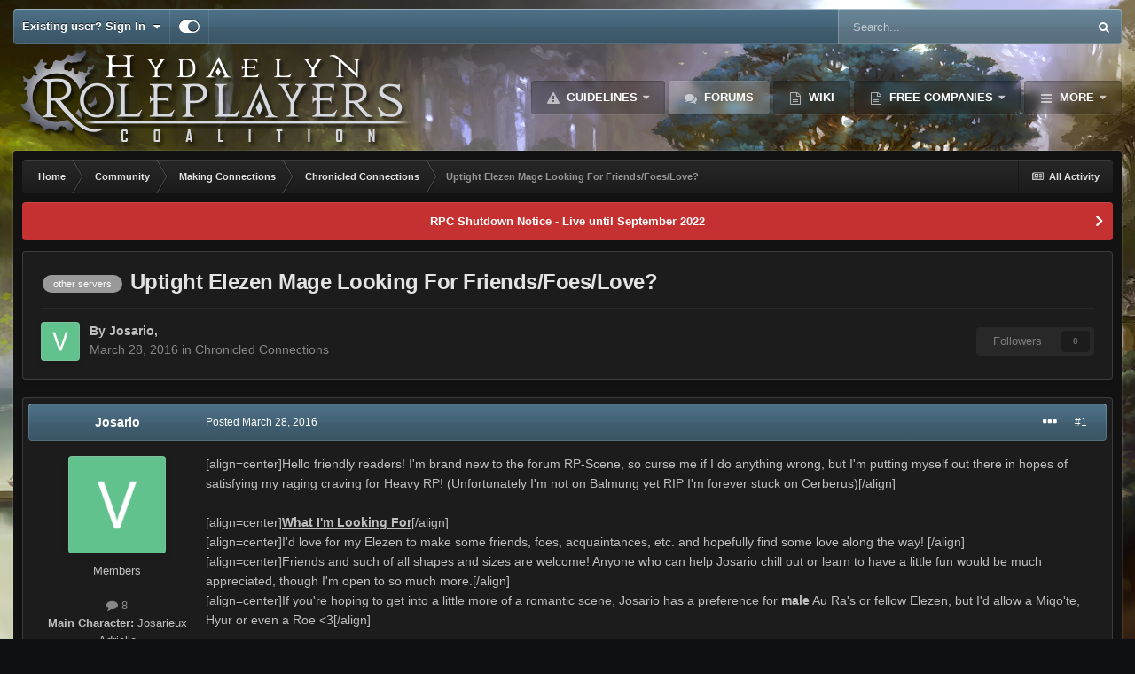

--- FILE ---
content_type: text/html;charset=UTF-8
request_url: https://ffxiv-roleplayers.com/topic/14916-uptight-elezen-mage-looking-for-friendsfoeslove/
body_size: 17085
content:
<!DOCTYPE html>
<html id="focus" lang="en-US" dir="ltr" 
data-focus-guest
data-focus-group-id='2'
data-focus-theme-id='8'

data-focus-navigation='dropdown'




data-focus-picker='scroll'

data-focus-scheme='dark'

data-focus-cookie='8'

data-focus-branding
data-focus-userlinks='border-right cta'
data-focus-navigation-align='right'
data-focus-post='no-margin'
data-focus-post-header='background radius'
data-focus-post-controls='transparent buttons'
data-focus-blocks='pages sectiontitle'
data-focus-ui="guest-alert new-badge"
 data-globaltemplate="4.7.0">
	<head>
		<meta charset="utf-8">
        
		<title>Uptight Elezen Mage Looking For Friends/Foes/Love? - Chronicled Connections - Hydaelyn Role-Players</title>
		
			<!-- Global site tag (gtag.js) - Google Analytics -->
<script async src="https://www.googletagmanager.com/gtag/js?id=UA-121002456-1"></script>
<script>
  window.dataLayer = window.dataLayer || [];
  function gtag(){dataLayer.push(arguments);}
  gtag('js', new Date());

  gtag('config', 'UA-121002456-1');
</script>

		
		
		
		

	<meta name="viewport" content="width=device-width, initial-scale=1">


	
	


	<meta name="twitter:card" content="summary" />



	
		
			
				<meta property="og:title" content="Uptight Elezen Mage Looking For Friends/Foes/Love?">
			
		
	

	
		
			
				<meta property="og:type" content="website">
			
		
	

	
		
			
				<meta property="og:url" content="https://ffxiv-roleplayers.com/topic/14916-uptight-elezen-mage-looking-for-friendsfoeslove/">
			
		
	

	
		
			
				<meta name="description" content="[align=center]Hello friendly readers! I&#039;m brand new to the forum RP-Scene, so curse me if I do anything wrong, but I&#039;m putting myself out there in hopes of satisfying my raging craving for Heavy RP! (Unfortunately I&#039;m not on Balmung yet RIP I&#039;m forever stuck on Cerberus)[/align] [align=center]Wha...">
			
		
	

	
		
			
				<meta property="og:description" content="[align=center]Hello friendly readers! I&#039;m brand new to the forum RP-Scene, so curse me if I do anything wrong, but I&#039;m putting myself out there in hopes of satisfying my raging craving for Heavy RP! (Unfortunately I&#039;m not on Balmung yet RIP I&#039;m forever stuck on Cerberus)[/align] [align=center]Wha...">
			
		
	

	
		
			
				<meta property="og:updated_time" content="2016-04-03T08:50:47Z">
			
		
	

	
		
			
				<meta name="keywords" content="other servers">
			
		
	

	
		
			
				<meta property="og:site_name" content="Hydaelyn Role-Players">
			
		
	

	
		
			
				<meta property="og:locale" content="en_US">
			
		
	


	
		<link rel="canonical" href="https://ffxiv-roleplayers.com/topic/14916-uptight-elezen-mage-looking-for-friendsfoeslove/" />
	




<link rel="manifest" href="https://ffxiv-roleplayers.com/manifest.webmanifest/">
<meta name="msapplication-config" content="https://ffxiv-roleplayers.com/browserconfig.xml/">
<meta name="msapplication-starturl" content="/">
<meta name="application-name" content="Hydaelyn Role-Players">
<meta name="apple-mobile-web-app-title" content="Hydaelyn Role-Players">

	<meta name="theme-color" content="#2c2c2c">










<link rel="preload" href="//ffxiv-roleplayers.com/applications/core/interface/font/fontawesome-webfont.woff2?v=4.7.0" as="font" crossorigin="anonymous">
		




	<link rel='stylesheet' href='https://ffxiv-roleplayers.com/uploads/css_built_8/341e4a57816af3ba440d891ca87450ff_framework.css?v=b8d330db111756177049' media='all'>

	<link rel='stylesheet' href='https://ffxiv-roleplayers.com/uploads/css_built_8/05e81b71abe4f22d6eb8d1a929494829_responsive.css?v=b8d330db111756177049' media='all'>

	<link rel='stylesheet' href='https://ffxiv-roleplayers.com/uploads/css_built_8/90eb5adf50a8c640f633d47fd7eb1778_core.css?v=b8d330db111756177049' media='all'>

	<link rel='stylesheet' href='https://ffxiv-roleplayers.com/uploads/css_built_8/5a0da001ccc2200dc5625c3f3934497d_core_responsive.css?v=b8d330db111756177049' media='all'>

	<link rel='stylesheet' href='https://ffxiv-roleplayers.com/uploads/css_built_8/4d6a11e8b4b62e126784f10092df229b_typicons.css?v=b8d330db111756177049' media='all'>

	<link rel='stylesheet' href='https://ffxiv-roleplayers.com/uploads/css_built_8/b894c0b8cc964798aa59066df91cdbe2_modern_tags.css?v=b8d330db111756177049' media='all'>

	<link rel='stylesheet' href='https://ffxiv-roleplayers.com/uploads/css_built_8/62e269ced0fdab7e30e026f1d30ae516_forums.css?v=b8d330db111756177049' media='all'>

	<link rel='stylesheet' href='https://ffxiv-roleplayers.com/uploads/css_built_8/76e62c573090645fb99a15a363d8620e_forums_responsive.css?v=b8d330db111756177049' media='all'>

	<link rel='stylesheet' href='https://ffxiv-roleplayers.com/uploads/css_built_8/ebdea0c6a7dab6d37900b9190d3ac77b_topics.css?v=b8d330db111756177049' media='all'>





<link rel='stylesheet' href='https://ffxiv-roleplayers.com/uploads/css_built_8/258adbb6e4f3e83cd3b355f84e3fa002_custom.css?v=b8d330db111756177049' media='all'>




		
<script type='text/javascript'>
var focusHtml = document.getElementById('focus');
var cookieId = focusHtml.getAttribute('data-focus-cookie');

//	['setting-name', enabled-by-default, has-toggle]
var focusSettings = [
	
 
	['mobile-footer', 1, 1],
	['fluid', 0, 1],
	['larger-font-size', 0, 1],
	['sticky-author-panel', 0, 1],
	['sticky-sidebar', 0, 1],
	['flip-sidebar', 0, 1],
	
	
]; 
for(var i = 0; i < focusSettings.length; i++) {
	var settingName = focusSettings[i][0];
	var isDefault = focusSettings[i][1];
	var allowToggle = focusSettings[i][2];
	if(allowToggle){
		var choice = localStorage.getItem(settingName);
		if( (choice === '1') || (!choice && (isDefault)) ){
			focusHtml.classList.add('enable--' + settingName + '');
		}
	} else if(isDefault){
		focusHtml.classList.add('enable--' + settingName + '');
	}
}

	var loadRandomBackground = function(){
		var randomBackgrounds = [ 1,2,3,4,5,6,7,];
		var randomBackground = randomBackgrounds[Math.floor(Math.random()*randomBackgrounds.length)];
		focusHtml.setAttribute('data-focus-bg', randomBackground);
		focusHtml.setAttribute('data-focus-bg-random', '');
	}


	
		var backgroundChoice = localStorage.getItem('focusBackground-' + cookieId + '') || '1';
		if (backgroundChoice == 'random'){
			loadRandomBackground();
		} else {
			focusHtml.setAttribute('data-focus-bg', '' + backgroundChoice + '');
		}
	

</script>

 
		
		
		

	
	<link rel='shortcut icon' href='https://ffxiv-roleplayers.com/uploads/monthly_2018_10/favicon.ico.01a2639690b43785bdef82cb06cff7f0.ico' type="image/x-icon">

		
 
	</head>
	<body class="ipsApp ipsApp_front ipsJS_none ipsClearfix" data-controller="core.front.core.app"  data-message=""  data-pageapp="forums" data-pagelocation="front" data-pagemodule="forums" data-pagecontroller="topic" data-pageid="14916"   >

<style>
	
#ebsGlobalMessage_dismiss a {
	color: 556b45;
}

.ebsGlobalMessage_custom {
	background-color: dbe2c9;
	color: 556b45;
}
.ebsGlobalMessage_custom p::before {
	content: '\';
}
</style>




















		
        

        

		<a href="#ipsLayout_mainArea" class="ipsHide" title="Go to main content on this page" accesskey="m">Jump to content</a>
			
<ul id='elMobileNav' class='ipsResponsive_hideDesktop' data-controller='core.front.core.mobileNav'>
	
		
			
			
				
				
			
				
				
			
				
					<li id='elMobileBreadcrumb'>
						<a href='https://ffxiv-roleplayers.com/forum/248-chronicled-connections/'>
							<span>Chronicled Connections</span>
						</a>
					</li>
				
				
			
				
				
			
		
	
  
	<li class='elMobileNav__home'>
		<a href='https://ffxiv-roleplayers.com/'><i class="fa fa-home" aria-hidden="true"></i></a>
	</li>
	
	
	<li >
		<a data-action="defaultStream" href='https://ffxiv-roleplayers.com/discover/'><i class="fa fa-newspaper-o" aria-hidden="true"></i></a>
	</li>

	

	
		<li class='ipsJS_show'>
			<a href='https://ffxiv-roleplayers.com/search/' data-class='display--focus-mobile-search'><i class='fa fa-search'></i></a>
		</li>
	

	
<li data-focus-editor>
	<a href='#'>
		<i class='fa fa-toggle-on'></i>
	</a>
</li>
<li data-focus-toggle-theme>
	<a href='#'>
		<i class='fa'></i>
	</a>
</li>
  	
	<li data-ipsDrawer data-ipsDrawer-drawerElem='#elMobileDrawer'>
		<a href='#'>
			
			
				
			
			
			
			<i class='fa fa-navicon'></i>
		</a>
	</li>
</ul>
			
<div class='focus-mobile-search'>
	<div class='focus-mobile-search__close' data-class='display--focus-mobile-search'><i class="fa fa-times" aria-hidden="true"></i></div>
</div>
			<div id="ipsLayout_header">
				<div class="ipsLayout_container ipsResponsive_showDesktop">
					<div class="focus-user-bar">
						<div class="ipsLayout_container ipsFlex ipsFlex-jc:between ipsFlex-ai:center">
							
								<div class="focus-user">

	<ul id='elUserNav' class='ipsList_inline cSignedOut ipsResponsive_showDesktop'>
		
		
		
		
			
				<li id='elSignInLink'>
					<a href='https://ffxiv-roleplayers.com/login/' data-ipsMenu-closeOnClick="false" data-ipsMenu id='elUserSignIn'>
						Existing user? Sign In &nbsp;<i class='fa fa-caret-down'></i>
					</a>
					
<div id='elUserSignIn_menu' class='ipsMenu ipsMenu_auto ipsHide'>
	<form accept-charset='utf-8' method='post' action='https://ffxiv-roleplayers.com/login/'>
		<input type="hidden" name="csrfKey" value="8f7dff003e2d3bf81d310d405c78111b">
		<input type="hidden" name="ref" value="aHR0cHM6Ly9mZnhpdi1yb2xlcGxheWVycy5jb20vdG9waWMvMTQ5MTYtdXB0aWdodC1lbGV6ZW4tbWFnZS1sb29raW5nLWZvci1mcmllbmRzZm9lc2xvdmUv">
		<div data-role="loginForm">
			
			
			
				<!-- elif 
<div class="ipsPad ipsForm ipsForm_vertical">
	<h4 class="ipsType_sectionHead">Sign In</h4>
	<br><br>
	<ul class='ipsList_reset'>
		<li class="ipsFieldRow ipsFieldRow_noLabel ipsFieldRow_fullWidth">
			
			
				<input type="text" placeholder="Display Name or Email Address" name="auth" autocomplete="email">
			
		</li>
		<li class="ipsFieldRow ipsFieldRow_noLabel ipsFieldRow_fullWidth">
			<input type="password" placeholder="Password" name="password" autocomplete="current-password">
		</li>
		<li class="ipsFieldRow ipsFieldRow_checkbox ipsClearfix">
			<span class="ipsCustomInput">
				<input type="checkbox" name="remember_me" id="remember_me_checkbox" value="1" checked aria-checked="true">
				<span></span>
			</span>
			<div class="ipsFieldRow_content">
				<label class="ipsFieldRow_label" for="remember_me_checkbox">Remember me</label>
				<span class="ipsFieldRow_desc">Not recommended on shared computers</span>
			</div>
		</li>
		<li class="ipsFieldRow ipsFieldRow_fullWidth">
			<button type="submit" name="_processLogin" value="usernamepassword" class="ipsButton ipsButton_primary ipsButton_small" id="elSignIn_submit">Sign In</button>
			
				<p class="ipsType_right ipsType_small">
					
						<a href='https://ffxiv-roleplayers.com/lostpassword/' data-ipsDialog data-ipsDialog-title='Forgot your password?'>
					
					Forgot your password?</a>
				</p>
			
		</li>
	</ul>
</div> -->
			
		</div>
	</form>
</div>
				</li>
			
		
		
		
<li class='elUserNav_sep'></li>
<li class='cUserNav_icon ipsJS_show' data-focus-editor>
	<a href='#' data-ipsTooltip>
		<i class='fa fa-toggle-on'></i>
	</a>
</li>
<li class='cUserNav_icon ipsJS_show' data-focus-toggle-theme>
	<a href='#' data-ipsTooltip>
		<i class='fa'></i>
	</a>
</li>

 
	</ul>
</div>
							
							
								<div class="focus-search"></div>
							
						</div>
					</div>
				</div>
				<header class="focus-header">
					<div class="ipsLayout_container">
						<div class="focus-header-align">
							
<a class='focus-logo' href='https://ffxiv-roleplayers.com/' accesskey='1'>
	
		
		<span class='focus-logo__image'>
			<img src="https://ffxiv-roleplayers.com/uploads/monthly_2020_09/logo.png.f9454662fda2accef79e083cc9220d0c.png" alt='Hydaelyn Role-Players'>
		</span>
		
			<!-- <span class='focus-logo__text'>
				<span class='focus-logo__name'>Hydaelyn Roleplayers Coalition</span>
				<span class='focus-logo__slogan'>Hydaelyn Roleplayers Coalition</span>
			</span> -->
		
	
</a>
							<div class="focus-nav-bar">
								<div class="focus-nav">

	<nav  class=' ipsResponsive_showDesktop'>
		<div class='ipsNavBar_primary ipsNavBar_primary--loading ipsLayout_container '>
			<ul data-role="primaryNavBar" class='ipsClearfix'>
				


	
		
		
		<li  id='elNavSecondary_37' data-role="navBarItem" data-navApp="core" data-navExt="Guidelines">
			
			
				<a href="https://ffxiv-roleplayers.com/topic/18286-forum-rules/"  data-navItem-id="37" >
					Guidelines<span class='ipsNavBar_active__identifier'></span>
				</a>
			
			
				<ul class='ipsNavBar_secondary ipsHide' data-role='secondaryNavBar'>
					


	
		
		
		<li  id='elNavSecondary_16' data-role="navBarItem" data-navApp="core" data-navExt="StaffDirectory">
			
			
				<a href="https://ffxiv-roleplayers.com/staff/"  data-navItem-id="16" >
					Staff<span class='ipsNavBar_active__identifier'></span>
				</a>
			
			
		</li>
	
	

	
		
		
		<li  id='elNavSecondary_38' data-role="navBarItem" data-navApp="core" data-navExt="CustomItem">
			
			
				<a href="https://ffxiv-roleplayers.com/topic/16766-donatingsupporting-the-rpc-through-patreon/"  data-navItem-id="38" >
					Patreon<span class='ipsNavBar_active__identifier'></span>
				</a>
			
			
		</li>
	
	

					<li class='ipsHide' id='elNavigationMore_37' data-role='navMore'>
						<a href='#' data-ipsMenu data-ipsMenu-appendTo='#elNavigationMore_37' id='elNavigationMore_37_dropdown'>More <i class='fa fa-caret-down'></i></a>
						<ul class='ipsHide ipsMenu ipsMenu_auto' id='elNavigationMore_37_dropdown_menu' data-role='moreDropdown'></ul>
					</li>
				</ul>
			
		</li>
	
	

	
		
		
			
		
		<li class='ipsNavBar_active' data-active id='elNavSecondary_10' data-role="navBarItem" data-navApp="forums" data-navExt="Forums">
			
			
				<a href="https://ffxiv-roleplayers.com"  data-navItem-id="10" data-navDefault>
					Forums<span class='ipsNavBar_active__identifier'></span>
				</a>
			
			
		</li>
	
	

	
		
		
		<li  id='elNavSecondary_19' data-role="navBarItem" data-navApp="core" data-navExt="CustomItem">
			
			
				<a href="https://wiki.ffxiv-roleplayers.com" target='_blank' rel="noopener" data-navItem-id="19" >
					Wiki<span class='ipsNavBar_active__identifier'></span>
				</a>
			
			
		</li>
	
	

	
		
		
		<li  id='elNavSecondary_21' data-role="navBarItem" data-navApp="core" data-navExt="Menu">
			
			
				<a href="#" id="elNavigation_21" data-ipsMenu data-ipsMenu-appendTo='#elNavSecondary_21' data-ipsMenu-activeClass='ipsNavActive_menu' data-navItem-id="21" >
					Free Companies <i class="fa fa-caret-down"></i><span class='ipsNavBar_active__identifier'></span>
				</a>
				<ul id="elNavigation_21_menu" class="ipsMenu ipsMenu_auto ipsHide">
					

	
		
			<li class='ipsMenu_item' >
				<a href='https://ffxiv-roleplayers.com/forum/196-free-company-hall/' >
					All Listings
				</a>
			</li>
		
	

	
		
			<li class='ipsMenu_item' >
				<a href='https://ffxiv-roleplayers.com/search/?type=forums_topic&amp;nodes=196&amp;tags=crystal' >
					Crystal DC (NA)
				</a>
			</li>
		
	

	
		
			<li class='ipsMenu_item' >
				<a href='https://ffxiv-roleplayers.com/search/?type=forums_topic&amp;nodes=196&amp;tags=balmung' >
					Balmung (NA)
				</a>
			</li>
		
	

	
		
			<li class='ipsMenu_item' >
				<a href='https://ffxiv-roleplayers.com/search/?type=forums_topic&amp;nodes=196&amp;tags=mateus' >
					Mateus (NA)
				</a>
			</li>
		
	

	
		
			<li class='ipsMenu_item' >
				<a href='https://ffxiv-roleplayers.com/search/?type=forums_topic&amp;nodes=196&amp;tags=aether' >
					Aether DC (NA)
				</a>
			</li>
		
	

	
		
			<li class='ipsMenu_item' >
				<a href='https://ffxiv-roleplayers.com/search/?type=forums_topic&amp;nodes=196&amp;tags=gilgamesh' >
					Gilgamesh (NA)
				</a>
			</li>
		
	

	
		
			<li class='ipsMenu_item' >
				<a href='https://ffxiv-roleplayers.com/search/?type=forums_topic&amp;nodes=196&amp;tags=primal' >
					Primal DC (NA)
				</a>
			</li>
		
	

	
		
			<li class='ipsMenu_item' >
				<a href='https://ffxiv-roleplayers.com/search/?type=forums_topic&amp;nodes=196&amp;tags=chaos' >
					Chaos DC (EU)
				</a>
			</li>
		
	

	
		
			<li class='ipsMenu_item' >
				<a href='https://ffxiv-roleplayers.com/search/?type=forums_topic&amp;nodes=196&amp;tags=omega' >
					Omega (EU)
				</a>
			</li>
		
	

	
		
			<li class='ipsMenu_item' >
				<a href='https://ffxiv-roleplayers.com/search/?type=forums_topic&amp;nodes=196&amp;tags=light' >
					Light DC (EU)
				</a>
			</li>
		
	

	
		
			<li class='ipsMenu_item' >
				<a href='https://ffxiv-roleplayers.com/search/?type=forums_topic&amp;nodes=196&amp;tags=other' >
					Other
				</a>
			</li>
		
	

				</ul>
			
			
		</li>
	
	

	
		
		
		<li  id='elNavSecondary_20' data-role="navBarItem" data-navApp="core" data-navExt="Menu">
			
			
				<a href="#" id="elNavigation_20" data-ipsMenu data-ipsMenu-appendTo='#elNavSecondary_20' data-ipsMenu-activeClass='ipsNavActive_menu' data-navItem-id="20" >
					Linkshells <i class="fa fa-caret-down"></i><span class='ipsNavBar_active__identifier'></span>
				</a>
				<ul id="elNavigation_20_menu" class="ipsMenu ipsMenu_auto ipsHide">
					

	
		
			<li class='ipsMenu_item' >
				<a href='https://ffxiv-roleplayers.com/forum/203-linkshell-hall/' >
					All Listings
				</a>
			</li>
		
	

	
		
			<li class='ipsMenu_item' >
				<a href='https://ffxiv-roleplayers.com/search/?type=forums_topic&amp;nodes=203&amp;tags=crystal' >
					Crystal DC (NA)
				</a>
			</li>
		
	

	
		
			<li class='ipsMenu_item' >
				<a href='https://ffxiv-roleplayers.com/search/?type=forums_topic&amp;nodes=203&amp;tags=balmung' >
					Balmung (NA)
				</a>
			</li>
		
	

	
		
			<li class='ipsMenu_item' >
				<a href='https://ffxiv-roleplayers.com/search/?type=forums_topic&amp;nodes=203&amp;tags=mateus' >
					Mateus (NA)
				</a>
			</li>
		
	

	
		
			<li class='ipsMenu_item' >
				<a href='https://ffxiv-roleplayers.com/search/?type=forums_topic&amp;nodes=203&amp;tags=aether' >
					Aether DC (NA)
				</a>
			</li>
		
	

	
		
			<li class='ipsMenu_item' >
				<a href='https://ffxiv-roleplayers.com/search/?type=forums_topic&amp;nodes=203&amp;tags=gilgamesh' >
					Gilgamesh (NA)
				</a>
			</li>
		
	

	
		
			<li class='ipsMenu_item' >
				<a href='https://ffxiv-roleplayers.com/search/?type=forums_topic&amp;nodes=203&amp;tags=primal' >
					Primal DC (NA)
				</a>
			</li>
		
	

	
		
			<li class='ipsMenu_item' >
				<a href='https://ffxiv-roleplayers.com/search/?type=forums_topic&amp;nodes=203&amp;tags=chaos' >
					Chaos DC (EU)
				</a>
			</li>
		
	

	
		
			<li class='ipsMenu_item' >
				<a href='https://ffxiv-roleplayers.com/search/?type=forums_topic&amp;nodes=203&amp;tags=omega' >
					Omega (EU)
				</a>
			</li>
		
	

	
		
			<li class='ipsMenu_item' >
				<a href='https://ffxiv-roleplayers.com/search/?type=forums_topic&amp;nodes=203&amp;tags=light' >
					Light DC (EU)
				</a>
			</li>
		
	

	
		
			<li class='ipsMenu_item' >
				<a href='https://ffxiv-roleplayers.com/search/?type=forums_topic&amp;nodes=203&amp;tags=other' >
					Other
				</a>
			</li>
		
	

				</ul>
			
			
		</li>
	
	

	
		
		
		<li  id='elNavSecondary_43' data-role="navBarItem" data-navApp="core" data-navExt="Menu">
			
			
				<a href="#" id="elNavigation_43" data-ipsMenu data-ipsMenu-appendTo='#elNavSecondary_43' data-ipsMenu-activeClass='ipsNavActive_menu' data-navItem-id="43" >
					Clubs <i class="fa fa-caret-down"></i><span class='ipsNavBar_active__identifier'></span>
				</a>
				<ul id="elNavigation_43_menu" class="ipsMenu ipsMenu_auto ipsHide">
					

	
		
			
			<li id='elNavigation_7f9da9d4e1f688d2ad86cce645f0e7bf' class='ipsMenu_item ipsMenu_subItems'>
				<a href=''>
					Free Companies
				</a>
				<ul id='elNavigation_7f9da9d4e1f688d2ad86cce645f0e7bf_menu' class='ipsMenu ipsMenu_auto ipsHide'>
					

	
		
			<li class='ipsMenu_item' >
				<a href='https://ffxiv-roleplayers.com/freecompany/balmung/' >
					Balmung (NA)
				</a>
			</li>
		
	

	
		
			<li class='ipsMenu_item' >
				<a href='https://ffxiv-roleplayers.com/freecompany/gilgamesh/' >
					Gilgamesh (NA)
				</a>
			</li>
		
	

	
		
			<li class='ipsMenu_item' >
				<a href='https://ffxiv-roleplayers.com/freecompany/mateus/' >
					Mateus (NA)
				</a>
			</li>
		
	

	
		
			<li class='ipsMenu_item' >
				<a href='https://ffxiv-roleplayers.com/freecompany/aether/' >
					Aether DC (NA)
				</a>
			</li>
		
	

	
		
			<li class='ipsMenu_item' >
				<a href='https://ffxiv-roleplayers.com/freecompany/primal/' >
					Primal DC (NA)
				</a>
			</li>
		
	

	
		
			<li class='ipsMenu_item' >
				<a href='https://ffxiv-roleplayers.com/freecompany/chaos/' >
					Chaos (EU) [formerly Omega only]
				</a>
			</li>
		
	

	
		
			<li class='ipsMenu_item' >
				<a href='https://ffxiv-roleplayers.com/freecompany/light/' >
					Light DC (EU)
				</a>
			</li>
		
	

	
		
			<li class='ipsMenu_item' >
				<a href='https://ffxiv-roleplayers.com/freecompany/other/' >
					Other
				</a>
			</li>
		
	

				</ul>
			</li>
		
	

	
		
			
			<li id='elNavigation_1189ba76bde81f7317b582f0ab19eda2' class='ipsMenu_item ipsMenu_subItems'>
				<a href=''>
					Linkshells
				</a>
				<ul id='elNavigation_1189ba76bde81f7317b582f0ab19eda2_menu' class='ipsMenu ipsMenu_auto ipsHide'>
					

	
		
			<li class='ipsMenu_item' >
				<a href='https://ffxiv-roleplayers.com/linkshell/balmung/' >
					Balmung (NA)
				</a>
			</li>
		
	

	
		
			<li class='ipsMenu_item' >
				<a href='https://ffxiv-roleplayers.com/linkshell/gilgamesh/' >
					Gilgamesh (NA)
				</a>
			</li>
		
	

	
		
			<li class='ipsMenu_item' >
				<a href='https://ffxiv-roleplayers.com/linkshell/mateus/' >
					Mateus (NA)
				</a>
			</li>
		
	

	
		
			<li class='ipsMenu_item' >
				<a href='https://ffxiv-roleplayers.com/linkshell/primal/' >
					Primal DC (NA)
				</a>
			</li>
		
	

	
		
			<li class='ipsMenu_item' >
				<a href='https://ffxiv-roleplayers.com/linkshell/aether/' >
					Aether DC (NA)
				</a>
			</li>
		
	

	
		
			<li class='ipsMenu_item' >
				<a href='https://ffxiv-roleplayers.com/linkshell/omega/' >
					Chaos DC (EU) [formerly Omega only]
				</a>
			</li>
		
	

	
		
			<li class='ipsMenu_item' >
				<a href='https://ffxiv-roleplayers.com/linkshell/light/' >
					Light DC (EU)
				</a>
			</li>
		
	

	
		
			<li class='ipsMenu_item' >
				<a href='https://ffxiv-roleplayers.com/linkshell/other/' >
					Other
				</a>
			</li>
		
	

				</ul>
			</li>
		
	

	
		
			<li class='ipsMenu_item' >
				<a href='https://ffxiv-roleplayers.com/group/' >
					Other Group Types
				</a>
			</li>
		
	

				</ul>
			
			
		</li>
	
	

	
		
		
		<li  id='elNavSecondary_12' data-role="navBarItem" data-navApp="calendar" data-navExt="Calendar">
			
			
				<a href="https://ffxiv-roleplayers.com/events/"  data-navItem-id="12" >
					Events<span class='ipsNavBar_active__identifier'></span>
				</a>
			
			
				<ul class='ipsNavBar_secondary ipsHide' data-role='secondaryNavBar'>
					


	
		
		
		<li  id='elNavSecondary_32' data-role="navBarItem" data-navApp="core" data-navExt="CustomItem">
			
			
				<a href="https://ffxiv-roleplayers.com/events/"  data-navItem-id="32" >
					All Calendars<span class='ipsNavBar_active__identifier'></span>
				</a>
			
			
		</li>
	
	

	
		
		
		<li  id='elNavSecondary_36' data-role="navBarItem" data-navApp="core" data-navExt="CustomItem">
			
			
				<a href="https://ffxiv-roleplayers.com/events/1-rpc-community-calendar/"  data-navItem-id="36" >
					RPC Community Calendar<span class='ipsNavBar_active__identifier'></span>
				</a>
			
			
		</li>
	
	

					<li class='ipsHide' id='elNavigationMore_12' data-role='navMore'>
						<a href='#' data-ipsMenu data-ipsMenu-appendTo='#elNavigationMore_12' id='elNavigationMore_12_dropdown'>More <i class='fa fa-caret-down'></i></a>
						<ul class='ipsHide ipsMenu ipsMenu_auto' id='elNavigationMore_12_dropdown_menu' data-role='moreDropdown'></ul>
					</li>
				</ul>
			
		</li>
	
	

	
		
		
		<li  id='elNavSecondary_11' data-role="navBarItem" data-navApp="gallery" data-navExt="Gallery">
			
			
				<a href="https://ffxiv-roleplayers.com/gallery/"  data-navItem-id="11" >
					Gallery<span class='ipsNavBar_active__identifier'></span>
				</a>
			
			
		</li>
	
	

	
		
		
		<li  id='elNavSecondary_1' data-role="navBarItem" data-navApp="core" data-navExt="CustomItem">
			
			
				<a href="https://ffxiv-roleplayers.com"  data-navItem-id="1" >
					Browse<span class='ipsNavBar_active__identifier'></span>
				</a>
			
			
				<ul class='ipsNavBar_secondary ipsHide' data-role='secondaryNavBar'>
					


	
		
		
		<li  id='elNavSecondary_4' data-role="navBarItem" data-navApp="core" data-navExt="AllActivity">
			
			
				<a href="https://ffxiv-roleplayers.com/discover/"  data-navItem-id="4" >
					All Activity<span class='ipsNavBar_active__identifier'></span>
				</a>
			
			
		</li>
	
	

	
		
		
		<li  id='elNavSecondary_13' data-role="navBarItem" data-navApp="blog" data-navExt="Blogs">
			
			
				<a href="https://ffxiv-roleplayers.com/blogs/"  data-navItem-id="13" >
					Blogs<span class='ipsNavBar_active__identifier'></span>
				</a>
			
			
		</li>
	
	

	
	

	
	

	
	

	
		
		
		<li  id='elNavSecondary_17' data-role="navBarItem" data-navApp="core" data-navExt="OnlineUsers">
			
			
				<a href="https://ffxiv-roleplayers.com/online/"  data-navItem-id="17" >
					Online Users<span class='ipsNavBar_active__identifier'></span>
				</a>
			
			
		</li>
	
	

	
		
		
		<li  id='elNavSecondary_8' data-role="navBarItem" data-navApp="core" data-navExt="Search">
			
			
				<a href="https://ffxiv-roleplayers.com/search/"  data-navItem-id="8" >
					Search<span class='ipsNavBar_active__identifier'></span>
				</a>
			
			
		</li>
	
	

					<li class='ipsHide' id='elNavigationMore_1' data-role='navMore'>
						<a href='#' data-ipsMenu data-ipsMenu-appendTo='#elNavigationMore_1' id='elNavigationMore_1_dropdown'>More <i class='fa fa-caret-down'></i></a>
						<ul class='ipsHide ipsMenu ipsMenu_auto' id='elNavigationMore_1_dropdown_menu' data-role='moreDropdown'></ul>
					</li>
				</ul>
			
		</li>
	
	

				
				<li class="focus-nav__more focus-nav__more--hidden">
					<a href="#"> More <span class='ipsNavBar_active__identifier'></span></a>
					<ul class='ipsNavBar_secondary'></ul>
				</li>
				
			</ul>
			

	<div id="elSearchWrapper">
		<div id='elSearch' data-controller="core.front.core.quickSearch">
			<form accept-charset='utf-8' action='//ffxiv-roleplayers.com/search/?do=quicksearch' method='post'>
                <input type='search' id='elSearchField' placeholder='Search...' name='q' autocomplete='off' aria-label='Search'>
                <details class='cSearchFilter'>
                    <summary class='cSearchFilter__text'></summary>
                    <ul class='cSearchFilter__menu'>
                        
                        <li><label><input type="radio" name="type" value="all" ><span class='cSearchFilter__menuText'>Everywhere</span></label></li>
                        
                            
                                <li><label><input type="radio" name="type" value='contextual_{&quot;type&quot;:&quot;forums_topic&quot;,&quot;nodes&quot;:248}' checked><span class='cSearchFilter__menuText'>This Forum</span></label></li>
                            
                                <li><label><input type="radio" name="type" value='contextual_{&quot;type&quot;:&quot;forums_topic&quot;,&quot;item&quot;:14916}' checked><span class='cSearchFilter__menuText'>This Topic</span></label></li>
                            
                        
                        
                            <li><label><input type="radio" name="type" value="core_statuses_status"><span class='cSearchFilter__menuText'>Status Updates</span></label></li>
                        
                            <li><label><input type="radio" name="type" value="forums_topic"><span class='cSearchFilter__menuText'>Topics</span></label></li>
                        
                            <li><label><input type="radio" name="type" value="gallery_image"><span class='cSearchFilter__menuText'>Images</span></label></li>
                        
                            <li><label><input type="radio" name="type" value="gallery_album_item"><span class='cSearchFilter__menuText'>Albums</span></label></li>
                        
                            <li><label><input type="radio" name="type" value="calendar_event"><span class='cSearchFilter__menuText'>Events</span></label></li>
                        
                            <li><label><input type="radio" name="type" value="blog_entry"><span class='cSearchFilter__menuText'>Blog Entries</span></label></li>
                        
                            <li><label><input type="radio" name="type" value="cms_pages_pageitem"><span class='cSearchFilter__menuText'>Pages</span></label></li>
                        
                            <li><label><input type="radio" name="type" value="core_members"><span class='cSearchFilter__menuText'>Members</span></label></li>
                        
                    </ul>
                </details>
				<button class='cSearchSubmit' type="submit" aria-label='Search'><i class="fa fa-search"></i></button>
			</form>
		</div>
	</div>

		</div>
	</nav>
</div>
							</div>
						</div>
					</div>
				</header>
			</div>
		<main id="ipsLayout_body" class="ipsLayout_container">
			<div class="focus-content">
				<div class="focus-content-padding">
					<div id="ipsLayout_contentArea">
						<div class="focus-precontent">
							<div class="focus-breadcrumb">
								
<nav class='ipsBreadcrumb ipsBreadcrumb_top ipsFaded_withHover'>
	

	<ul class='ipsList_inline ipsPos_right'>
		
		<li >
			<a data-action="defaultStream" class='ipsType_light '  href='https://ffxiv-roleplayers.com/discover/'><i class="fa fa-newspaper-o" aria-hidden="true"></i> <span>All Activity</span></a>
		</li>
		
	</ul>

	<ul data-role="breadcrumbList">
		<li>
			<a title="Home" href='https://ffxiv-roleplayers.com/'>
				<span>Home <i class='fa fa-angle-right'></i></span>
			</a>
		</li>
		
		
			<li>
				
					<a href='https://ffxiv-roleplayers.com/forum/1-community/'>
						<span>Community <i class='fa fa-angle-right' aria-hidden="true"></i></span>
					</a>
				
			</li>
		
			<li>
				
					<a href='https://ffxiv-roleplayers.com/forum/23-making-connections/'>
						<span>Making Connections <i class='fa fa-angle-right' aria-hidden="true"></i></span>
					</a>
				
			</li>
		
			<li>
				
					<a href='https://ffxiv-roleplayers.com/forum/248-chronicled-connections/'>
						<span>Chronicled Connections <i class='fa fa-angle-right' aria-hidden="true"></i></span>
					</a>
				
			</li>
		
			<li>
				
					Uptight Elezen Mage Looking For Friends/Foes/Love?
				
			</li>
		
	</ul>
</nav>
								

							</div>
						</div>
						





						<div id="ipsLayout_contentWrapper">
							


							<div id="ipsLayout_mainArea">
								
								
								
								
								

	


	<div class='cAnnouncementsContent'>
		
		<div class='cAnnouncementContentTop ipsAnnouncement ipsMessage_error ipsType_center'>
            
            <a href='https://ffxiv-roleplayers.com/topic/25578-the-rpc-is-shutting-down/' target="_blank" rel='noopener'>RPC Shutdown Notice - Live until September 2022</a>
            
		</div>
		
	</div>



								



<div class="ipsPageHeader ipsResponsive_pull ipsBox ipsPadding sm:ipsPadding:half ipsMargin_bottom">
		
	
	<div class="ipsFlex ipsFlex-ai:center ipsFlex-fw:wrap ipsGap:4">
		<div class="ipsFlex-flex:11">
			<h1 class="ipsType_pageTitle ipsContained_container">
				

				
					<span  >
						

	
	
	<a href="https://ffxiv-roleplayers.com/tags/other%20servers/" title="Find other content tagged with 'other servers'" class="ipsTag_prefix" rel="tag"><span>other servers</span></a>


					</span>
				
				
					<span class="ipsType_break ipsContained">
						<span>Uptight Elezen Mage Looking For Friends/Foes/Love?</span>
					</span>
				
			</h1>
			
			
		</div>
		
	</div>
	<hr class="ipsHr">
	<div class="ipsPageHeader__meta ipsFlex ipsFlex-jc:between ipsFlex-ai:center ipsFlex-fw:wrap ipsGap:3">
		<div class="ipsFlex-flex:11">
			<div class="ipsPhotoPanel ipsPhotoPanel_mini ipsPhotoPanel_notPhone ipsClearfix">
				


	<a href="https://ffxiv-roleplayers.com/profile/8032-josario/" rel="nofollow" data-ipsHover data-ipsHover-width="370" data-ipsHover-target="https://ffxiv-roleplayers.com/profile/8032-josario/?do=hovercard" class="ipsUserPhoto ipsUserPhoto_mini" title="Go to Josario's profile">
		<img src='https://ffxiv-roleplayers.com/uploads/monthly_2018_07/ffxiv_06302018_232229.thumb.png.ab5ba553aa484660a5197e0b8a09ade2.png' alt='Josario' loading="lazy">
	</a>

				<div>
					<p class="ipsType_reset ipsType_blendLinks">
						<span class="ipsType_normal">
						
							<strong>By 


<a href='https://ffxiv-roleplayers.com/profile/8032-josario/' rel="nofollow" data-ipsHover data-ipsHover-width='370' data-ipsHover-target='https://ffxiv-roleplayers.com/profile/8032-josario/?do=hovercard&amp;referrer=https%253A%252F%252Fffxiv-roleplayers.com%252Ftopic%252F14916-uptight-elezen-mage-looking-for-friendsfoeslove%252F' title="Go to Josario's profile" class="ipsType_break">Josario</a>, </strong><br>
							<span class="ipsType_light"><time datetime='2016-03-28T22:20:25Z' title='03/28/16 10:20  PM' data-short='9 yr'>March 28, 2016</time> in <a href="https://ffxiv-roleplayers.com/forum/248-chronicled-connections/">Chronicled Connections</a></span>
						
						</span>
					</p>
				</div>
			</div>
		</div>
		
			<div class="ipsFlex-flex:01 ipsResponsive_hidePhone">
				<div class="ipsFlex ipsFlex-ai:center ipsFlex-jc:center ipsGap:3 ipsGap_row:0">
					
						


					
					



					

<div data-followApp='forums' data-followArea='topic' data-followID='14916' data-controller='core.front.core.followButton'>
	

	<a href='https://ffxiv-roleplayers.com/login/' rel="nofollow" class="ipsFollow ipsPos_middle ipsButton ipsButton_light ipsButton_verySmall ipsButton_disabled" data-role="followButton" data-ipsTooltip title='Sign in to follow this'>
		<span>Followers</span>
		<span class='ipsCommentCount'>0</span>
	</a>

</div>
				</div>
			</div>
					
	</div>
	
	
</div>








<div class="ipsClearfix">
	<ul class="ipsToolList ipsToolList_horizontal ipsClearfix ipsSpacer_both ipsResponsive_hidePhone">
		
		
		
	</ul>
</div>

<div id="comments" data-controller="core.front.core.commentFeed,forums.front.topic.view, core.front.core.ignoredComments" data-autopoll data-baseurl="https://ffxiv-roleplayers.com/topic/14916-uptight-elezen-mage-looking-for-friendsfoeslove/" data-lastpage data-feedid="topic-14916" class="cTopic ipsClear ipsSpacer_top">
	
			
	

	

<div data-controller='core.front.core.recommendedComments' data-url='https://ffxiv-roleplayers.com/topic/14916-uptight-elezen-mage-looking-for-friendsfoeslove/?recommended=comments' class='ipsRecommendedComments ipsHide'>
	<div data-role="recommendedComments">
		<h2 class='ipsType_sectionHead ipsType_large ipsType_bold ipsMargin_bottom'>Recommended Posts</h2>
		
	</div>
</div>
	
	<div id="elPostFeed" data-role="commentFeed" data-controller="core.front.core.moderation" >
		<form action="https://ffxiv-roleplayers.com/topic/14916-uptight-elezen-mage-looking-for-friendsfoeslove/?csrfKey=8f7dff003e2d3bf81d310d405c78111b&amp;do=multimodComment" method="post" data-ipspageaction data-role="moderationTools">
			
			
				

					

					
					



<a id="comment-246781"></a>
<article  id="elComment_246781" class="cPost ipsBox ipsResponsive_pull  ipsComment  ipsComment_parent ipsClearfix ipsClear ipsColumns ipsColumns_noSpacing ipsColumns_collapsePhone    ">
	

	

	<div class="cAuthorPane_mobile ipsResponsive_showPhone">
		<div class="cAuthorPane_photo">
			<div class="cAuthorPane_photoWrap">
				


	<a href="https://ffxiv-roleplayers.com/profile/8032-josario/" rel="nofollow" data-ipsHover data-ipsHover-width="370" data-ipsHover-target="https://ffxiv-roleplayers.com/profile/8032-josario/?do=hovercard" class="ipsUserPhoto ipsUserPhoto_large" title="Go to Josario's profile">
		<img src='https://ffxiv-roleplayers.com/uploads/monthly_2018_07/ffxiv_06302018_232229.thumb.png.ab5ba553aa484660a5197e0b8a09ade2.png' alt='Josario' loading="lazy">
	</a>

				
				
			</div>
		</div>
		<div class="cAuthorPane_content">
			<h3 class="ipsType_sectionHead cAuthorPane_author ipsType_break ipsType_blendLinks ipsFlex ipsFlex-ai:center">
				


<a href='https://ffxiv-roleplayers.com/profile/8032-josario/' rel="nofollow" data-ipsHover data-ipsHover-width='370' data-ipsHover-target='https://ffxiv-roleplayers.com/profile/8032-josario/?do=hovercard&amp;referrer=https%253A%252F%252Fffxiv-roleplayers.com%252Ftopic%252F14916-uptight-elezen-mage-looking-for-friendsfoeslove%252F' title="Go to Josario's profile" class="ipsType_break"><span style='color:#'>Josario</span></a>
			</h3>
			<div class="ipsType_light ipsType_reset">
				<a href="https://ffxiv-roleplayers.com/topic/14916-uptight-elezen-mage-looking-for-friendsfoeslove/?do=findComment&amp;comment=246781" rel="nofollow" class="ipsType_blendLinks">Posted <time datetime='2016-03-28T22:20:25Z' title='03/28/16 10:20  PM' data-short='9 yr'>March 28, 2016</time></a>
				
			</div>
		</div>
	</div>
	<aside class="ipsComment_author cAuthorPane ipsColumn ipsColumn_medium ipsResponsive_hidePhone">
		<h3 class="ipsType_sectionHead cAuthorPane_author ipsType_blendLinks ipsType_break">
<strong>


<a href='https://ffxiv-roleplayers.com/profile/8032-josario/' rel="nofollow" data-ipsHover data-ipsHover-width='370' data-ipsHover-target='https://ffxiv-roleplayers.com/profile/8032-josario/?do=hovercard&amp;referrer=https%253A%252F%252Fffxiv-roleplayers.com%252Ftopic%252F14916-uptight-elezen-mage-looking-for-friendsfoeslove%252F' title="Go to Josario's profile" class="ipsType_break">Josario</a></strong>
			
		</h3>
		<ul class="cAuthorPane_info ipsList_reset">
			<li data-role="photo" class="cAuthorPane_photo">
				<div class="cAuthorPane_photoWrap">
					


	<a href="https://ffxiv-roleplayers.com/profile/8032-josario/" rel="nofollow" data-ipsHover data-ipsHover-width="370" data-ipsHover-target="https://ffxiv-roleplayers.com/profile/8032-josario/?do=hovercard" class="ipsUserPhoto ipsUserPhoto_large" title="Go to Josario's profile">
		<img src='https://ffxiv-roleplayers.com/uploads/monthly_2018_07/ffxiv_06302018_232229.thumb.png.ab5ba553aa484660a5197e0b8a09ade2.png' alt='Josario' loading="lazy">
	</a>

					
					
				</div>
			</li>
			
				<li data-role="group"><span style='color:#'>Members</span></li>
				
			
			
				<li data-role="stats" class="ipsMargin_top">
					<ul class="ipsList_reset ipsType_light ipsFlex ipsFlex-ai:center ipsFlex-jc:center ipsGap_row:2 cAuthorPane_stats">
						<li>
							
								<a href="https://ffxiv-roleplayers.com/profile/8032-josario/content/" rel="nofollow" title="8 posts" data-ipstooltip class="ipsType_blendLinks">
							
								<i class="fa fa-comment"></i> 8
							
								</a>
							
						</li>
						
					</ul>
				</li>
			
			
				

	
	<li data-role='custom-field' class='ipsResponsive_hidePhone ipsType_break'>
		
<strong>Main Character:</strong> Josarieux Adrielle
	</li>
	
	<li data-role='custom-field' class='ipsResponsive_hidePhone ipsType_break'>
		
<strong>Server:</strong> Cactuar
	</li>
	
	<li data-role='custom-field' class='ipsResponsive_hidePhone ipsType_break'>
		
<strong>Time zone:</strong> UTC-6
	</li>
	

			
		
</ul>
	</aside>
	<div class="ipsColumn ipsColumn_fluid ipsMargin:none">
		

<div id="comment-246781_wrap" data-controller="core.front.core.comment" data-commentapp="forums" data-commenttype="forums" data-commentid="246781" data-quotedata="{&quot;userid&quot;:8032,&quot;username&quot;:&quot;Josario&quot;,&quot;timestamp&quot;:1459203625,&quot;contentapp&quot;:&quot;forums&quot;,&quot;contenttype&quot;:&quot;forums&quot;,&quot;contentid&quot;:14916,&quot;contentclass&quot;:&quot;forums_Topic&quot;,&quot;contentcommentid&quot;:246781}" class="ipsComment_content ipsType_medium">

	<div class="ipsComment_meta ipsType_light ipsFlex ipsFlex-ai:center ipsFlex-jc:between ipsFlex-fd:row-reverse">
		<div class="ipsType_light ipsType_reset ipsType_blendLinks ipsComment_toolWrap">
			<div class="ipsResponsive_hidePhone ipsComment_badges">
				<ul class="ipsList_reset ipsFlex ipsFlex-jc:end ipsFlex-fw:wrap ipsGap:2 ipsGap_row:1">
					
					
					
					
					
				</ul>
			</div>
			<ul class="ipsList_reset ipsComment_tools">
				<li>
					<a href="#elControls_246781_menu" class="ipsComment_ellipsis" id="elControls_246781" title="More options..." data-ipsmenu data-ipsmenu-appendto="#comment-246781_wrap"><i class="fa fa-ellipsis-h"></i></a>
					<ul id="elControls_246781_menu" class="ipsMenu ipsMenu_narrow ipsHide">
						
						
							<li class="ipsMenu_item"><a href="https://ffxiv-roleplayers.com/topic/14916-uptight-elezen-mage-looking-for-friendsfoeslove/" title="Share this post" data-ipsdialog data-ipsdialog-size="narrow" data-ipsdialog-content="#elShareComment_246781_menu" data-ipsdialog-title="Share this post" id="elSharePost_246781" data-role="shareComment">Share</a></li>
						
                        
						
						
						
							
								
							
							
							
							
							
							
						
					</ul>
				</li>
				
			<li>
	<a href="https://ffxiv-roleplayers.com/topic/14916-uptight-elezen-mage-looking-for-friendsfoeslove/?do=findComment&amp;comment=246781">#1</a>   
</li>
</ul>
		</div>

		<div class="ipsType_reset ipsResponsive_hidePhone">
			<a href="https://ffxiv-roleplayers.com/topic/14916-uptight-elezen-mage-looking-for-friendsfoeslove/?do=findComment&amp;comment=246781" rel="nofollow" class="ipsType_blendLinks">Posted <time datetime='2016-03-28T22:20:25Z' title='03/28/16 10:20  PM' data-short='9 yr'>March 28, 2016</time></a>
			
			<span class="ipsResponsive_hidePhone">
				
				
			</span>
		</div>
	</div>

	

    

	<div class="cPost_contentWrap">
		
		<div data-role="commentContent" class="ipsType_normal ipsType_richText ipsPadding_bottom ipsContained" data-controller="core.front.core.lightboxedImages">
			<p>[align=center]Hello friendly readers! I'm brand new to the forum RP-Scene, so curse me if I do anything wrong, but I'm putting myself out there in hopes of satisfying my raging craving for Heavy RP! (Unfortunately I'm not on Balmung yet RIP I'm forever stuck on Cerberus)[/align]</p>
<p> </p>
<p>
[align=center]<span style="text-decoration:underline;"><strong>What I'm Looking For</strong></span>[/align]</p>
<p>
[align=center]I'd love for my Elezen to make some friends, foes, acquaintances, etc. and hopefully find some love along the way! [/align]</p>
<p>
[align=center]Friends and such of all shapes and sizes are welcome! Anyone who can help Josario chill out or learn to have a little fun would be much appreciated, though I'm open to so much more.[/align]</p>
<p>
[align=center]If you're hoping to get into a little more of a romantic scene, Josario has a preference for <strong>male</strong> Au Ra's or fellow Elezen, but I'd allow a Miqo'te, Hyur or even a Roe &lt;3[/align]</p>
<p> </p>
<p>
[align=center]<strong><span style="text-decoration:underline;">A Little About My Character</span></strong>[/align]</p>
<p>
[align=center]Josario is a 26 year old Duskwight[/align]</p>
<p>
[align=center]He travels across Eorzea, originally from Ishgard[/align]</p>
<p>
[align=center]He can mostly be found in Limsa Lominsa at night, or The Quicksand in the evenings[/align]</p>
<p> </p>
<p>
[align=center]<strong><span style="text-decoration:underline;">About Me</span></strong>[/align]</p>
<p>
[align=center]I'm a minor, so NO NSFW Permitted. Sorry haha[/align]</p>
<p>
[align=center]I'm mostly on in the evenings during weekdays, weekends are random[/align]</p>
<p>
[align=center]My Timezone is CST![/align]</p>
<p> </p>
<p>
[align=center]All other information on my character can be read on his <a href="https://wiki.ffxiv-roleplayers.com/pages/Josario_Adrial" rel="">Wiki Page</a> if you like! Thanks for giving this a look! See you around <img src="//ffxiv-roleplayers.com/applications/core/interface/js/spacer.png" alt=":)" data-emoticon="" srcset="//static.ffxiv-roleplayers.com/emoticons/smile@2x.png 2x" width="20" height="20" data-src="//static.ffxiv-roleplayers.com/emoticons/smile.png">[/align]</p>


			
		</div>

		

		
	</div>

	

	



<div class='ipsPadding ipsHide cPostShareMenu' id='elShareComment_246781_menu'>
	<h5 class='ipsType_normal ipsType_reset'>Link to comment</h5>
	
		
	
	
	<input type='text' value='https://ffxiv-roleplayers.com/topic/14916-uptight-elezen-mage-looking-for-friendsfoeslove/' class='ipsField_fullWidth'>

	
</div>
</div>

	</div>
</article>

					
					
					
				

					

					
					



<a id="comment-246790"></a>
<article  id="elComment_246790" class="cPost ipsBox ipsResponsive_pull  ipsComment  ipsComment_parent ipsClearfix ipsClear ipsColumns ipsColumns_noSpacing ipsColumns_collapsePhone    ">
	

	

	<div class="cAuthorPane_mobile ipsResponsive_showPhone">
		<div class="cAuthorPane_photo">
			<div class="cAuthorPane_photoWrap">
				


	<a href="https://ffxiv-roleplayers.com/profile/4099-ashe/" rel="nofollow" data-ipsHover data-ipsHover-width="370" data-ipsHover-target="https://ffxiv-roleplayers.com/profile/4099-ashe/?do=hovercard" class="ipsUserPhoto ipsUserPhoto_large" title="Go to Ashe's profile">
		<img src='data:image/svg+xml,%3Csvg%20xmlns%3D%22http%3A%2F%2Fwww.w3.org%2F2000%2Fsvg%22%20viewBox%3D%220%200%201024%201024%22%20style%3D%22background%3A%2362a6c4%22%3E%3Cg%3E%3Ctext%20text-anchor%3D%22middle%22%20dy%3D%22.35em%22%20x%3D%22512%22%20y%3D%22512%22%20fill%3D%22%23ffffff%22%20font-size%3D%22700%22%20font-family%3D%22-apple-system%2C%20BlinkMacSystemFont%2C%20Roboto%2C%20Helvetica%2C%20Arial%2C%20sans-serif%22%3EA%3C%2Ftext%3E%3C%2Fg%3E%3C%2Fsvg%3E' alt='Ashe' loading="lazy">
	</a>

				
				
			</div>
		</div>
		<div class="cAuthorPane_content">
			<h3 class="ipsType_sectionHead cAuthorPane_author ipsType_break ipsType_blendLinks ipsFlex ipsFlex-ai:center">
				


<a href='https://ffxiv-roleplayers.com/profile/4099-ashe/' rel="nofollow" data-ipsHover data-ipsHover-width='370' data-ipsHover-target='https://ffxiv-roleplayers.com/profile/4099-ashe/?do=hovercard&amp;referrer=https%253A%252F%252Fffxiv-roleplayers.com%252Ftopic%252F14916-uptight-elezen-mage-looking-for-friendsfoeslove%252F' title="Go to Ashe's profile" class="ipsType_break"><span style='color:#'>Ashe</span></a>
			</h3>
			<div class="ipsType_light ipsType_reset">
				<a href="https://ffxiv-roleplayers.com/topic/14916-uptight-elezen-mage-looking-for-friendsfoeslove/?do=findComment&amp;comment=246790" rel="nofollow" class="ipsType_blendLinks">Posted <time datetime='2016-03-28T23:49:04Z' title='03/28/16 11:49  PM' data-short='9 yr'>March 28, 2016</time></a>
				
			</div>
		</div>
	</div>
	<aside class="ipsComment_author cAuthorPane ipsColumn ipsColumn_medium ipsResponsive_hidePhone">
		<h3 class="ipsType_sectionHead cAuthorPane_author ipsType_blendLinks ipsType_break">
<strong>


<a href='https://ffxiv-roleplayers.com/profile/4099-ashe/' rel="nofollow" data-ipsHover data-ipsHover-width='370' data-ipsHover-target='https://ffxiv-roleplayers.com/profile/4099-ashe/?do=hovercard&amp;referrer=https%253A%252F%252Fffxiv-roleplayers.com%252Ftopic%252F14916-uptight-elezen-mage-looking-for-friendsfoeslove%252F' title="Go to Ashe's profile" class="ipsType_break">Ashe</a></strong>
			
		</h3>
		<ul class="cAuthorPane_info ipsList_reset">
			<li data-role="photo" class="cAuthorPane_photo">
				<div class="cAuthorPane_photoWrap">
					


	<a href="https://ffxiv-roleplayers.com/profile/4099-ashe/" rel="nofollow" data-ipsHover data-ipsHover-width="370" data-ipsHover-target="https://ffxiv-roleplayers.com/profile/4099-ashe/?do=hovercard" class="ipsUserPhoto ipsUserPhoto_large" title="Go to Ashe's profile">
		<img src='data:image/svg+xml,%3Csvg%20xmlns%3D%22http%3A%2F%2Fwww.w3.org%2F2000%2Fsvg%22%20viewBox%3D%220%200%201024%201024%22%20style%3D%22background%3A%2362a6c4%22%3E%3Cg%3E%3Ctext%20text-anchor%3D%22middle%22%20dy%3D%22.35em%22%20x%3D%22512%22%20y%3D%22512%22%20fill%3D%22%23ffffff%22%20font-size%3D%22700%22%20font-family%3D%22-apple-system%2C%20BlinkMacSystemFont%2C%20Roboto%2C%20Helvetica%2C%20Arial%2C%20sans-serif%22%3EA%3C%2Ftext%3E%3C%2Fg%3E%3C%2Fsvg%3E' alt='Ashe' loading="lazy">
	</a>

					
					
				</div>
			</li>
			
				<li data-role="group"><span style='color:#'>Members</span></li>
				
			
			
				<li data-role="stats" class="ipsMargin_top">
					<ul class="ipsList_reset ipsType_light ipsFlex ipsFlex-ai:center ipsFlex-jc:center ipsGap_row:2 cAuthorPane_stats">
						<li>
							
								<a href="https://ffxiv-roleplayers.com/profile/4099-ashe/content/" rel="nofollow" title="362 posts" data-ipstooltip class="ipsType_blendLinks">
							
								<i class="fa fa-comment"></i> 362
							
								</a>
							
						</li>
						
					</ul>
				</li>
			
			
				

			
		
</ul>
	</aside>
	<div class="ipsColumn ipsColumn_fluid ipsMargin:none">
		

<div id="comment-246790_wrap" data-controller="core.front.core.comment" data-commentapp="forums" data-commenttype="forums" data-commentid="246790" data-quotedata="{&quot;userid&quot;:4099,&quot;username&quot;:&quot;Ashe&quot;,&quot;timestamp&quot;:1459208944,&quot;contentapp&quot;:&quot;forums&quot;,&quot;contenttype&quot;:&quot;forums&quot;,&quot;contentid&quot;:14916,&quot;contentclass&quot;:&quot;forums_Topic&quot;,&quot;contentcommentid&quot;:246790}" class="ipsComment_content ipsType_medium">

	<div class="ipsComment_meta ipsType_light ipsFlex ipsFlex-ai:center ipsFlex-jc:between ipsFlex-fd:row-reverse">
		<div class="ipsType_light ipsType_reset ipsType_blendLinks ipsComment_toolWrap">
			<div class="ipsResponsive_hidePhone ipsComment_badges">
				<ul class="ipsList_reset ipsFlex ipsFlex-jc:end ipsFlex-fw:wrap ipsGap:2 ipsGap_row:1">
					
					
					
					
					
				</ul>
			</div>
			<ul class="ipsList_reset ipsComment_tools">
				<li>
					<a href="#elControls_246790_menu" class="ipsComment_ellipsis" id="elControls_246790" title="More options..." data-ipsmenu data-ipsmenu-appendto="#comment-246790_wrap"><i class="fa fa-ellipsis-h"></i></a>
					<ul id="elControls_246790_menu" class="ipsMenu ipsMenu_narrow ipsHide">
						
						
							<li class="ipsMenu_item"><a href="https://ffxiv-roleplayers.com/topic/14916-uptight-elezen-mage-looking-for-friendsfoeslove/?do=findComment&amp;comment=246790" rel="nofollow" title="Share this post" data-ipsdialog data-ipsdialog-size="narrow" data-ipsdialog-content="#elShareComment_246790_menu" data-ipsdialog-title="Share this post" id="elSharePost_246790" data-role="shareComment">Share</a></li>
						
                        
						
						
						
							
								
							
							
							
							
							
							
						
					</ul>
				</li>
				
			<li>
	<a href="https://ffxiv-roleplayers.com/topic/14916-uptight-elezen-mage-looking-for-friendsfoeslove/?do=findComment&amp;comment=246790">#2</a>   
</li>
</ul>
		</div>

		<div class="ipsType_reset ipsResponsive_hidePhone">
			<a href="https://ffxiv-roleplayers.com/topic/14916-uptight-elezen-mage-looking-for-friendsfoeslove/?do=findComment&amp;comment=246790" rel="nofollow" class="ipsType_blendLinks">Posted <time datetime='2016-03-28T23:49:04Z' title='03/28/16 11:49  PM' data-short='9 yr'>March 28, 2016</time></a>
			
			<span class="ipsResponsive_hidePhone">
				
				
			</span>
		</div>
	</div>

	

    

	<div class="cPost_contentWrap">
		
		<div data-role="commentContent" class="ipsType_normal ipsType_richText ipsPadding_bottom ipsContained" data-controller="core.front.core.lightboxedImages">
			<p>I can offer Ashe up for mage/magic/science/aether nerding...even machinery 'cause Ashe has been busy trying to build things/self taught using theories from Allag research, etc. etc. etc.</p>
<p>
Send me a tell sometime.</p>


			
		</div>

		

		
			

		
	</div>

	

	



<div class='ipsPadding ipsHide cPostShareMenu' id='elShareComment_246790_menu'>
	<h5 class='ipsType_normal ipsType_reset'>Link to comment</h5>
	
		
	
	
	<input type='text' value='https://ffxiv-roleplayers.com/topic/14916-uptight-elezen-mage-looking-for-friendsfoeslove/?do=findComment&amp;comment=246790' class='ipsField_fullWidth'>

	
</div>
</div>

	</div>
</article>

					
					
					
				

					

					
					



<a id="comment-247675"></a>
<article  id="elComment_247675" class="cPost ipsBox ipsResponsive_pull  ipsComment  ipsComment_parent ipsClearfix ipsClear ipsColumns ipsColumns_noSpacing ipsColumns_collapsePhone    ">
	

	

	<div class="cAuthorPane_mobile ipsResponsive_showPhone">
		<div class="cAuthorPane_photo">
			<div class="cAuthorPane_photoWrap">
				


	<a href="https://ffxiv-roleplayers.com/profile/7803-romarique-xavalien/" rel="nofollow" data-ipsHover data-ipsHover-width="370" data-ipsHover-target="https://ffxiv-roleplayers.com/profile/7803-romarique-xavalien/?do=hovercard" class="ipsUserPhoto ipsUserPhoto_large" title="Go to Romarique Xavalien's profile">
		<img src='data:image/svg+xml,%3Csvg%20xmlns%3D%22http%3A%2F%2Fwww.w3.org%2F2000%2Fsvg%22%20viewBox%3D%220%200%201024%201024%22%20style%3D%22background%3A%23c46762%22%3E%3Cg%3E%3Ctext%20text-anchor%3D%22middle%22%20dy%3D%22.35em%22%20x%3D%22512%22%20y%3D%22512%22%20fill%3D%22%23ffffff%22%20font-size%3D%22700%22%20font-family%3D%22-apple-system%2C%20BlinkMacSystemFont%2C%20Roboto%2C%20Helvetica%2C%20Arial%2C%20sans-serif%22%3ER%3C%2Ftext%3E%3C%2Fg%3E%3C%2Fsvg%3E' alt='Romarique Xavalien' loading="lazy">
	</a>

				
				
			</div>
		</div>
		<div class="cAuthorPane_content">
			<h3 class="ipsType_sectionHead cAuthorPane_author ipsType_break ipsType_blendLinks ipsFlex ipsFlex-ai:center">
				


<a href='https://ffxiv-roleplayers.com/profile/7803-romarique-xavalien/' rel="nofollow" data-ipsHover data-ipsHover-width='370' data-ipsHover-target='https://ffxiv-roleplayers.com/profile/7803-romarique-xavalien/?do=hovercard&amp;referrer=https%253A%252F%252Fffxiv-roleplayers.com%252Ftopic%252F14916-uptight-elezen-mage-looking-for-friendsfoeslove%252F' title="Go to Romarique Xavalien's profile" class="ipsType_break"><span style='color:#'>Romarique Xavalien</span></a>
			</h3>
			<div class="ipsType_light ipsType_reset">
				<a href="https://ffxiv-roleplayers.com/topic/14916-uptight-elezen-mage-looking-for-friendsfoeslove/?do=findComment&amp;comment=247675" rel="nofollow" class="ipsType_blendLinks">Posted <time datetime='2016-04-03T07:03:48Z' title='04/03/16 07:03  AM' data-short='9 yr'>April 3, 2016</time></a>
				
			</div>
		</div>
	</div>
	<aside class="ipsComment_author cAuthorPane ipsColumn ipsColumn_medium ipsResponsive_hidePhone">
		<h3 class="ipsType_sectionHead cAuthorPane_author ipsType_blendLinks ipsType_break">
<strong>


<a href='https://ffxiv-roleplayers.com/profile/7803-romarique-xavalien/' rel="nofollow" data-ipsHover data-ipsHover-width='370' data-ipsHover-target='https://ffxiv-roleplayers.com/profile/7803-romarique-xavalien/?do=hovercard&amp;referrer=https%253A%252F%252Fffxiv-roleplayers.com%252Ftopic%252F14916-uptight-elezen-mage-looking-for-friendsfoeslove%252F' title="Go to Romarique Xavalien's profile" class="ipsType_break">Romarique Xavalien</a></strong>
			
		</h3>
		<ul class="cAuthorPane_info ipsList_reset">
			<li data-role="photo" class="cAuthorPane_photo">
				<div class="cAuthorPane_photoWrap">
					


	<a href="https://ffxiv-roleplayers.com/profile/7803-romarique-xavalien/" rel="nofollow" data-ipsHover data-ipsHover-width="370" data-ipsHover-target="https://ffxiv-roleplayers.com/profile/7803-romarique-xavalien/?do=hovercard" class="ipsUserPhoto ipsUserPhoto_large" title="Go to Romarique Xavalien's profile">
		<img src='data:image/svg+xml,%3Csvg%20xmlns%3D%22http%3A%2F%2Fwww.w3.org%2F2000%2Fsvg%22%20viewBox%3D%220%200%201024%201024%22%20style%3D%22background%3A%23c46762%22%3E%3Cg%3E%3Ctext%20text-anchor%3D%22middle%22%20dy%3D%22.35em%22%20x%3D%22512%22%20y%3D%22512%22%20fill%3D%22%23ffffff%22%20font-size%3D%22700%22%20font-family%3D%22-apple-system%2C%20BlinkMacSystemFont%2C%20Roboto%2C%20Helvetica%2C%20Arial%2C%20sans-serif%22%3ER%3C%2Ftext%3E%3C%2Fg%3E%3C%2Fsvg%3E' alt='Romarique Xavalien' loading="lazy">
	</a>

					
					
				</div>
			</li>
			
				<li data-role="group"><span style='color:#'>Members</span></li>
				
			
			
				<li data-role="stats" class="ipsMargin_top">
					<ul class="ipsList_reset ipsType_light ipsFlex ipsFlex-ai:center ipsFlex-jc:center ipsGap_row:2 cAuthorPane_stats">
						<li>
							
								<a href="https://ffxiv-roleplayers.com/profile/7803-romarique-xavalien/content/" rel="nofollow" title="13 posts" data-ipstooltip class="ipsType_blendLinks">
							
								<i class="fa fa-comment"></i> 13
							
								</a>
							
						</li>
						
					</ul>
				</li>
			
			
				

			
		
</ul>
	</aside>
	<div class="ipsColumn ipsColumn_fluid ipsMargin:none">
		

<div id="comment-247675_wrap" data-controller="core.front.core.comment" data-commentapp="forums" data-commenttype="forums" data-commentid="247675" data-quotedata="{&quot;userid&quot;:7803,&quot;username&quot;:&quot;Romarique Xavalien&quot;,&quot;timestamp&quot;:1459667028,&quot;contentapp&quot;:&quot;forums&quot;,&quot;contenttype&quot;:&quot;forums&quot;,&quot;contentid&quot;:14916,&quot;contentclass&quot;:&quot;forums_Topic&quot;,&quot;contentcommentid&quot;:247675}" class="ipsComment_content ipsType_medium">

	<div class="ipsComment_meta ipsType_light ipsFlex ipsFlex-ai:center ipsFlex-jc:between ipsFlex-fd:row-reverse">
		<div class="ipsType_light ipsType_reset ipsType_blendLinks ipsComment_toolWrap">
			<div class="ipsResponsive_hidePhone ipsComment_badges">
				<ul class="ipsList_reset ipsFlex ipsFlex-jc:end ipsFlex-fw:wrap ipsGap:2 ipsGap_row:1">
					
					
					
					
					
				</ul>
			</div>
			<ul class="ipsList_reset ipsComment_tools">
				<li>
					<a href="#elControls_247675_menu" class="ipsComment_ellipsis" id="elControls_247675" title="More options..." data-ipsmenu data-ipsmenu-appendto="#comment-247675_wrap"><i class="fa fa-ellipsis-h"></i></a>
					<ul id="elControls_247675_menu" class="ipsMenu ipsMenu_narrow ipsHide">
						
						
							<li class="ipsMenu_item"><a href="https://ffxiv-roleplayers.com/topic/14916-uptight-elezen-mage-looking-for-friendsfoeslove/?do=findComment&amp;comment=247675" rel="nofollow" title="Share this post" data-ipsdialog data-ipsdialog-size="narrow" data-ipsdialog-content="#elShareComment_247675_menu" data-ipsdialog-title="Share this post" id="elSharePost_247675" data-role="shareComment">Share</a></li>
						
                        
						
						
						
							
								
							
							
							
							
							
							
						
					</ul>
				</li>
				
			<li>
	<a href="https://ffxiv-roleplayers.com/topic/14916-uptight-elezen-mage-looking-for-friendsfoeslove/?do=findComment&amp;comment=247675">#3</a>   
</li>
</ul>
		</div>

		<div class="ipsType_reset ipsResponsive_hidePhone">
			<a href="https://ffxiv-roleplayers.com/topic/14916-uptight-elezen-mage-looking-for-friendsfoeslove/?do=findComment&amp;comment=247675" rel="nofollow" class="ipsType_blendLinks">Posted <time datetime='2016-04-03T07:03:48Z' title='04/03/16 07:03  AM' data-short='9 yr'>April 3, 2016</time></a>
			
			<span class="ipsResponsive_hidePhone">
				
				
			</span>
		</div>
	</div>

	

    

	<div class="cPost_contentWrap">
		
		<div data-role="commentContent" class="ipsType_normal ipsType_richText ipsPadding_bottom ipsContained" data-controller="core.front.core.lightboxedImages">
			<p>Hey there! Maybe my Elezen might interest you? His wiki is in my signature, he's very timid but friendly. I'm always up for any kind of RP if you're interested! <img src="//ffxiv-roleplayers.com/applications/core/interface/js/spacer.png" alt=":D" data-emoticon="" srcset="//static.ffxiv-roleplayers.com/emoticons/biggrin@2x.png 2x" width="20" height="20" data-src="//static.ffxiv-roleplayers.com/emoticons/biggrin.png"></p>

			
		</div>

		

		
			

		
	</div>

	

	



<div class='ipsPadding ipsHide cPostShareMenu' id='elShareComment_247675_menu'>
	<h5 class='ipsType_normal ipsType_reset'>Link to comment</h5>
	
		
	
	
	<input type='text' value='https://ffxiv-roleplayers.com/topic/14916-uptight-elezen-mage-looking-for-friendsfoeslove/?do=findComment&amp;comment=247675' class='ipsField_fullWidth'>

	
</div>
</div>

	</div>
</article>

					
					
					
				

					

					
					



<a id="comment-247677"></a>
<article  id="elComment_247677" class="cPost ipsBox ipsResponsive_pull  ipsComment  ipsComment_parent ipsClearfix ipsClear ipsColumns ipsColumns_noSpacing ipsColumns_collapsePhone    ">
	

	

	<div class="cAuthorPane_mobile ipsResponsive_showPhone">
		<div class="cAuthorPane_photo">
			<div class="cAuthorPane_photoWrap">
				


	<a href="https://ffxiv-roleplayers.com/profile/5437-momoka/" rel="nofollow" data-ipsHover data-ipsHover-width="370" data-ipsHover-target="https://ffxiv-roleplayers.com/profile/5437-momoka/?do=hovercard" class="ipsUserPhoto ipsUserPhoto_large" title="Go to Momoka's profile">
		<img src='data:image/svg+xml,%3Csvg%20xmlns%3D%22http%3A%2F%2Fwww.w3.org%2F2000%2Fsvg%22%20viewBox%3D%220%200%201024%201024%22%20style%3D%22background%3A%23629fc4%22%3E%3Cg%3E%3Ctext%20text-anchor%3D%22middle%22%20dy%3D%22.35em%22%20x%3D%22512%22%20y%3D%22512%22%20fill%3D%22%23ffffff%22%20font-size%3D%22700%22%20font-family%3D%22-apple-system%2C%20BlinkMacSystemFont%2C%20Roboto%2C%20Helvetica%2C%20Arial%2C%20sans-serif%22%3EM%3C%2Ftext%3E%3C%2Fg%3E%3C%2Fsvg%3E' alt='Momoka' loading="lazy">
	</a>

				
				
			</div>
		</div>
		<div class="cAuthorPane_content">
			<h3 class="ipsType_sectionHead cAuthorPane_author ipsType_break ipsType_blendLinks ipsFlex ipsFlex-ai:center">
				


<a href='https://ffxiv-roleplayers.com/profile/5437-momoka/' rel="nofollow" data-ipsHover data-ipsHover-width='370' data-ipsHover-target='https://ffxiv-roleplayers.com/profile/5437-momoka/?do=hovercard&amp;referrer=https%253A%252F%252Fffxiv-roleplayers.com%252Ftopic%252F14916-uptight-elezen-mage-looking-for-friendsfoeslove%252F' title="Go to Momoka's profile" class="ipsType_break"><span style='color:#'>Momoka</span></a>
			</h3>
			<div class="ipsType_light ipsType_reset">
				<a href="https://ffxiv-roleplayers.com/topic/14916-uptight-elezen-mage-looking-for-friendsfoeslove/?do=findComment&amp;comment=247677" rel="nofollow" class="ipsType_blendLinks">Posted <time datetime='2016-04-03T08:50:47Z' title='04/03/16 08:50  AM' data-short='9 yr'>April 3, 2016</time></a>
				
			</div>
		</div>
	</div>
	<aside class="ipsComment_author cAuthorPane ipsColumn ipsColumn_medium ipsResponsive_hidePhone">
		<h3 class="ipsType_sectionHead cAuthorPane_author ipsType_blendLinks ipsType_break">
<strong>


<a href='https://ffxiv-roleplayers.com/profile/5437-momoka/' rel="nofollow" data-ipsHover data-ipsHover-width='370' data-ipsHover-target='https://ffxiv-roleplayers.com/profile/5437-momoka/?do=hovercard&amp;referrer=https%253A%252F%252Fffxiv-roleplayers.com%252Ftopic%252F14916-uptight-elezen-mage-looking-for-friendsfoeslove%252F' title="Go to Momoka's profile" class="ipsType_break">Momoka</a></strong>
			
		</h3>
		<ul class="cAuthorPane_info ipsList_reset">
			<li data-role="photo" class="cAuthorPane_photo">
				<div class="cAuthorPane_photoWrap">
					


	<a href="https://ffxiv-roleplayers.com/profile/5437-momoka/" rel="nofollow" data-ipsHover data-ipsHover-width="370" data-ipsHover-target="https://ffxiv-roleplayers.com/profile/5437-momoka/?do=hovercard" class="ipsUserPhoto ipsUserPhoto_large" title="Go to Momoka's profile">
		<img src='data:image/svg+xml,%3Csvg%20xmlns%3D%22http%3A%2F%2Fwww.w3.org%2F2000%2Fsvg%22%20viewBox%3D%220%200%201024%201024%22%20style%3D%22background%3A%23629fc4%22%3E%3Cg%3E%3Ctext%20text-anchor%3D%22middle%22%20dy%3D%22.35em%22%20x%3D%22512%22%20y%3D%22512%22%20fill%3D%22%23ffffff%22%20font-size%3D%22700%22%20font-family%3D%22-apple-system%2C%20BlinkMacSystemFont%2C%20Roboto%2C%20Helvetica%2C%20Arial%2C%20sans-serif%22%3EM%3C%2Ftext%3E%3C%2Fg%3E%3C%2Fsvg%3E' alt='Momoka' loading="lazy">
	</a>

					
					
				</div>
			</li>
			
				<li data-role="group"><span style='color:#'>Members</span></li>
				
			
			
				<li data-role="stats" class="ipsMargin_top">
					<ul class="ipsList_reset ipsType_light ipsFlex ipsFlex-ai:center ipsFlex-jc:center ipsGap_row:2 cAuthorPane_stats">
						<li>
							
								<a href="https://ffxiv-roleplayers.com/profile/5437-momoka/content/" rel="nofollow" title="117 posts" data-ipstooltip class="ipsType_blendLinks">
							
								<i class="fa fa-comment"></i> 117
							
								</a>
							
						</li>
						
					</ul>
				</li>
			
			
				

			
		
</ul>
	</aside>
	<div class="ipsColumn ipsColumn_fluid ipsMargin:none">
		

<div id="comment-247677_wrap" data-controller="core.front.core.comment" data-commentapp="forums" data-commenttype="forums" data-commentid="247677" data-quotedata="{&quot;userid&quot;:5437,&quot;username&quot;:&quot;Momoka&quot;,&quot;timestamp&quot;:1459673447,&quot;contentapp&quot;:&quot;forums&quot;,&quot;contenttype&quot;:&quot;forums&quot;,&quot;contentid&quot;:14916,&quot;contentclass&quot;:&quot;forums_Topic&quot;,&quot;contentcommentid&quot;:247677}" class="ipsComment_content ipsType_medium">

	<div class="ipsComment_meta ipsType_light ipsFlex ipsFlex-ai:center ipsFlex-jc:between ipsFlex-fd:row-reverse">
		<div class="ipsType_light ipsType_reset ipsType_blendLinks ipsComment_toolWrap">
			<div class="ipsResponsive_hidePhone ipsComment_badges">
				<ul class="ipsList_reset ipsFlex ipsFlex-jc:end ipsFlex-fw:wrap ipsGap:2 ipsGap_row:1">
					
					
					
					
					
				</ul>
			</div>
			<ul class="ipsList_reset ipsComment_tools">
				<li>
					<a href="#elControls_247677_menu" class="ipsComment_ellipsis" id="elControls_247677" title="More options..." data-ipsmenu data-ipsmenu-appendto="#comment-247677_wrap"><i class="fa fa-ellipsis-h"></i></a>
					<ul id="elControls_247677_menu" class="ipsMenu ipsMenu_narrow ipsHide">
						
						
							<li class="ipsMenu_item"><a href="https://ffxiv-roleplayers.com/topic/14916-uptight-elezen-mage-looking-for-friendsfoeslove/?do=findComment&amp;comment=247677" rel="nofollow" title="Share this post" data-ipsdialog data-ipsdialog-size="narrow" data-ipsdialog-content="#elShareComment_247677_menu" data-ipsdialog-title="Share this post" id="elSharePost_247677" data-role="shareComment">Share</a></li>
						
                        
						
						
						
							
								
							
							
							
							
							
							
						
					</ul>
				</li>
				
			<li>
	<a href="https://ffxiv-roleplayers.com/topic/14916-uptight-elezen-mage-looking-for-friendsfoeslove/?do=findComment&amp;comment=247677">#4</a>   
</li>
</ul>
		</div>

		<div class="ipsType_reset ipsResponsive_hidePhone">
			<a href="https://ffxiv-roleplayers.com/topic/14916-uptight-elezen-mage-looking-for-friendsfoeslove/?do=findComment&amp;comment=247677" rel="nofollow" class="ipsType_blendLinks">Posted <time datetime='2016-04-03T08:50:47Z' title='04/03/16 08:50  AM' data-short='9 yr'>April 3, 2016</time></a>
			
			<span class="ipsResponsive_hidePhone">
				
				
			</span>
		</div>
	</div>

	

    

	<div class="cPost_contentWrap">
		
		<div data-role="commentContent" class="ipsType_normal ipsType_richText ipsPadding_bottom ipsContained" data-controller="core.front.core.lightboxedImages">
			<p>YOURE IN LUCK FRIEND. I actually run a Duskwight themed social linkshell! Plenty of fellow duskies are part of it for you to make friends with, if youd be interested! We have characters from all walks of life, and are always looking for more duskies in need of a home. Look for Lunelle or Valentinoix Thibault, Jeantremont Arbeau or Aster Greythorne for an invite!</p>

			
		</div>

		

		
			

		
	</div>

	

	



<div class='ipsPadding ipsHide cPostShareMenu' id='elShareComment_247677_menu'>
	<h5 class='ipsType_normal ipsType_reset'>Link to comment</h5>
	
		
	
	
	<input type='text' value='https://ffxiv-roleplayers.com/topic/14916-uptight-elezen-mage-looking-for-friendsfoeslove/?do=findComment&amp;comment=247677' class='ipsField_fullWidth'>

	
</div>
</div>

	</div>
</article>

					
					
					
				
			
			
<input type="hidden" name="csrfKey" value="8f7dff003e2d3bf81d310d405c78111b" />


		</form>
	</div>

	
	
	
	
	
		<a id="replyForm"></a>
	<div data-role="replyArea" class="cTopicPostArea ipsBox ipsResponsive_pull ipsPadding cTopicPostArea_noSize ipsSpacer_top" >
			
				
				

<div>
	<input type="hidden" name="csrfKey" value="8f7dff003e2d3bf81d310d405c78111b">
	
		<div class='ipsType_center ipsPad'>
			<h2 class='ipsType_pageTitle'>Please sign in to comment</h2>
			<p class='ipsType_light ipsType_normal ipsType_reset ipsSpacer_top ipsSpacer_half'>You will be able to leave a comment after signing in</p>
			<br>
			<br>
			<a href='https://ffxiv-roleplayers.com/login/?ref=aHR0cHM6Ly9mZnhpdi1yb2xlcGxheWVycy5jb20vdG9waWMvMTQ5MTYtdXB0aWdodC1lbGV6ZW4tbWFnZS1sb29raW5nLWZvci1mcmllbmRzZm9lc2xvdmUvI3JlcGx5Rm9ybQ==' data-ipsDialog data-ipsDialog-size='medium' data-ipsDialog-remoteVerify="false" data-ipsDialog-title="Sign In Now" class='ipsButton ipsButton_alternate ipsButton_large'>Sign In Now</a>
		</div>
	
</div>
			
		</div>
	

	
		<div class="ipsBox ipsPadding ipsResponsive_pull ipsResponsive_showPhone ipsMargin_top">
			
				<div class="ipsResponsive_noFloat ipsResponsive_block ipsMargin_bottom:half">
					


				</div>
			
			<div class="ipsResponsive_noFloat ipsResponsive_block">
				

<div data-followApp='forums' data-followArea='topic' data-followID='14916' data-controller='core.front.core.followButton'>
	

	<a href='https://ffxiv-roleplayers.com/login/' rel="nofollow" class="ipsFollow ipsPos_middle ipsButton ipsButton_light ipsButton_verySmall ipsButton_disabled" data-role="followButton" data-ipsTooltip title='Sign in to follow this'>
		<span>Followers</span>
		<span class='ipsCommentCount'>0</span>
	</a>

</div>
			</div>
			
		</div>
	
</div>



<div class="ipsPager ipsSpacer_top">
	<div class="ipsPager_prev">
		
			<a href="https://ffxiv-roleplayers.com/forum/248-chronicled-connections/" title="Go to Chronicled Connections" rel="parent">
				<span class="ipsPager_type">Go to topic listing</span>
			</a>
		
	</div>
	
</div>


								


							</div>
							
						</div>
					</div>
					
				</div>
				

				
<nav class='ipsBreadcrumb ipsBreadcrumb_bottom ipsFaded_withHover'>
	
		


	

	<ul class='ipsList_inline ipsPos_right'>
		
		<li >
			<a data-action="defaultStream" class='ipsType_light '  href='https://ffxiv-roleplayers.com/discover/'><i class="fa fa-newspaper-o" aria-hidden="true"></i> <span>All Activity</span></a>
		</li>
		
	</ul>

	<ul data-role="breadcrumbList">
		<li>
			<a title="Home" href='https://ffxiv-roleplayers.com/'>
				<span>Home <i class='fa fa-angle-right'></i></span>
			</a>
		</li>
		
		
			<li>
				
					<a href='https://ffxiv-roleplayers.com/forum/1-community/'>
						<span>Community <i class='fa fa-angle-right' aria-hidden="true"></i></span>
					</a>
				
			</li>
		
			<li>
				
					<a href='https://ffxiv-roleplayers.com/forum/23-making-connections/'>
						<span>Making Connections <i class='fa fa-angle-right' aria-hidden="true"></i></span>
					</a>
				
			</li>
		
			<li>
				
					<a href='https://ffxiv-roleplayers.com/forum/248-chronicled-connections/'>
						<span>Chronicled Connections <i class='fa fa-angle-right' aria-hidden="true"></i></span>
					</a>
				
			</li>
		
			<li>
				
					Uptight Elezen Mage Looking For Friends/Foes/Love?
				
			</li>
		
	</ul>
</nav>
			</div>
		</main>
		<footer id="ipsLayout_footer" class="ipsClearfix">
			
			<div class="ipsLayout_container">
				

<ul class='ipsList_inline ipsType_center ipsSpacer_top' id="elFooterLinks">
	
<li class="focus:copyright"><a href="https://www.ipsfocus.com" target="_blank" rel="noopener">IPS Theme</a> by <a href="https://www.ipsfocus.com" target="_blank" rel="noopener">IPSFocus</a></li>
	
	
	
	
	
	
</ul>	




<p id='elCopyright'>
	<span id='elCopyright_userLine'></span>
	<a rel='nofollow' title='Invision Community' href='https://www.invisioncommunity.com/'>Powered by Invision Community</a>
</p>
			</div>
		</footer>
		
<div id='elMobileDrawer' class='ipsDrawer ipsHide'>
	<div class='ipsDrawer_menu'>
		<a href='#' class='ipsDrawer_close' data-action='close'><span>&times;</span></a>
		<div class='ipsDrawer_content ipsFlex ipsFlex-fd:column'>
			
				<div class='ipsPadding ipsBorder_bottom'>
					<ul class='ipsToolList ipsToolList_vertical'>
						<li>
							<a href='https://ffxiv-roleplayers.com/login/' id='elSigninButton_mobile' class='ipsButton ipsButton_light ipsButton_small ipsButton_fullWidth'>Existing user? Sign In</a>
						</li>
						
					</ul>
				</div>
			

			

			<ul class='ipsDrawer_list ipsFlex-flex:11'>
				

				
				
				
				
					
						
						
							<li class='ipsDrawer_itemParent'>
								<h4 class='ipsDrawer_title'><a href='#'>Guidelines</a></h4>
								<ul class='ipsDrawer_list'>
									<li data-action="back"><a href='#'>Back</a></li>
									
									
										
										
										
											
												
											
										
											
												
											
										
									
													
									
										<li><a href='https://ffxiv-roleplayers.com/topic/18286-forum-rules/'>Guidelines</a></li>
									
									
									
										


	
		
			<li>
				<a href='https://ffxiv-roleplayers.com/staff/' >
					Staff
				</a>
			</li>
		
	

	
		
			<li>
				<a href='https://ffxiv-roleplayers.com/topic/16766-donatingsupporting-the-rpc-through-patreon/' >
					Patreon
				</a>
			</li>
		
	

										
								</ul>
							</li>
						
					
				
					
						
						
							<li><a href='https://ffxiv-roleplayers.com' >Forums</a></li>
						
					
				
					
						
						
							<li><a href='https://wiki.ffxiv-roleplayers.com' target='_blank' rel="noopener">Wiki</a></li>
						
					
				
					
						
						
							<li class='ipsDrawer_itemParent'>
								<h4 class='ipsDrawer_title'><a href='#'>Free Companies</a></h4>
								<ul class='ipsDrawer_list'>
									<li data-action="back"><a href='#'>Back</a></li>
									
									
													
									
										<li><a href=''>Free Companies</a></li>
									
									
										


	
		
			<li>
				<a href='https://ffxiv-roleplayers.com/forum/196-free-company-hall/' >
					All Listings
				</a>
			</li>
		
	

	
		
			<li>
				<a href='https://ffxiv-roleplayers.com/search/?type=forums_topic&amp;nodes=196&amp;tags=crystal' >
					Crystal DC (NA)
				</a>
			</li>
		
	

	
		
			<li>
				<a href='https://ffxiv-roleplayers.com/search/?type=forums_topic&amp;nodes=196&amp;tags=balmung' >
					Balmung (NA)
				</a>
			</li>
		
	

	
		
			<li>
				<a href='https://ffxiv-roleplayers.com/search/?type=forums_topic&amp;nodes=196&amp;tags=mateus' >
					Mateus (NA)
				</a>
			</li>
		
	

	
		
			<li>
				<a href='https://ffxiv-roleplayers.com/search/?type=forums_topic&amp;nodes=196&amp;tags=aether' >
					Aether DC (NA)
				</a>
			</li>
		
	

	
		
			<li>
				<a href='https://ffxiv-roleplayers.com/search/?type=forums_topic&amp;nodes=196&amp;tags=gilgamesh' >
					Gilgamesh (NA)
				</a>
			</li>
		
	

	
		
			<li>
				<a href='https://ffxiv-roleplayers.com/search/?type=forums_topic&amp;nodes=196&amp;tags=primal' >
					Primal DC (NA)
				</a>
			</li>
		
	

	
		
			<li>
				<a href='https://ffxiv-roleplayers.com/search/?type=forums_topic&amp;nodes=196&amp;tags=chaos' >
					Chaos DC (EU)
				</a>
			</li>
		
	

	
		
			<li>
				<a href='https://ffxiv-roleplayers.com/search/?type=forums_topic&amp;nodes=196&amp;tags=omega' >
					Omega (EU)
				</a>
			</li>
		
	

	
		
			<li>
				<a href='https://ffxiv-roleplayers.com/search/?type=forums_topic&amp;nodes=196&amp;tags=light' >
					Light DC (EU)
				</a>
			</li>
		
	

	
		
			<li>
				<a href='https://ffxiv-roleplayers.com/search/?type=forums_topic&amp;nodes=196&amp;tags=other' >
					Other
				</a>
			</li>
		
	

									
										
								</ul>
							</li>
						
					
				
					
						
						
							<li class='ipsDrawer_itemParent'>
								<h4 class='ipsDrawer_title'><a href='#'>Linkshells</a></h4>
								<ul class='ipsDrawer_list'>
									<li data-action="back"><a href='#'>Back</a></li>
									
									
													
									
										<li><a href=''>Linkshells</a></li>
									
									
										


	
		
			<li>
				<a href='https://ffxiv-roleplayers.com/forum/203-linkshell-hall/' >
					All Listings
				</a>
			</li>
		
	

	
		
			<li>
				<a href='https://ffxiv-roleplayers.com/search/?type=forums_topic&amp;nodes=203&amp;tags=crystal' >
					Crystal DC (NA)
				</a>
			</li>
		
	

	
		
			<li>
				<a href='https://ffxiv-roleplayers.com/search/?type=forums_topic&amp;nodes=203&amp;tags=balmung' >
					Balmung (NA)
				</a>
			</li>
		
	

	
		
			<li>
				<a href='https://ffxiv-roleplayers.com/search/?type=forums_topic&amp;nodes=203&amp;tags=mateus' >
					Mateus (NA)
				</a>
			</li>
		
	

	
		
			<li>
				<a href='https://ffxiv-roleplayers.com/search/?type=forums_topic&amp;nodes=203&amp;tags=aether' >
					Aether DC (NA)
				</a>
			</li>
		
	

	
		
			<li>
				<a href='https://ffxiv-roleplayers.com/search/?type=forums_topic&amp;nodes=203&amp;tags=gilgamesh' >
					Gilgamesh (NA)
				</a>
			</li>
		
	

	
		
			<li>
				<a href='https://ffxiv-roleplayers.com/search/?type=forums_topic&amp;nodes=203&amp;tags=primal' >
					Primal DC (NA)
				</a>
			</li>
		
	

	
		
			<li>
				<a href='https://ffxiv-roleplayers.com/search/?type=forums_topic&amp;nodes=203&amp;tags=chaos' >
					Chaos DC (EU)
				</a>
			</li>
		
	

	
		
			<li>
				<a href='https://ffxiv-roleplayers.com/search/?type=forums_topic&amp;nodes=203&amp;tags=omega' >
					Omega (EU)
				</a>
			</li>
		
	

	
		
			<li>
				<a href='https://ffxiv-roleplayers.com/search/?type=forums_topic&amp;nodes=203&amp;tags=light' >
					Light DC (EU)
				</a>
			</li>
		
	

	
		
			<li>
				<a href='https://ffxiv-roleplayers.com/search/?type=forums_topic&amp;nodes=203&amp;tags=other' >
					Other
				</a>
			</li>
		
	

									
										
								</ul>
							</li>
						
					
				
					
						
						
							<li class='ipsDrawer_itemParent'>
								<h4 class='ipsDrawer_title'><a href='#'>Clubs</a></h4>
								<ul class='ipsDrawer_list'>
									<li data-action="back"><a href='#'>Back</a></li>
									
									
													
									
										<li><a href=''>Clubs</a></li>
									
									
										


	
		
			
			<li class='ipsDrawer_itemParent'>
				<h4 class='ipsDrawer_title'><a href='#'>Free Companies</a></h4>
				<ul class='ipsDrawer_list'>
					<li data-action="back"><a href='#'>Back</a></li>
					
					


	
		
			<li>
				<a href='https://ffxiv-roleplayers.com/freecompany/balmung/' >
					Balmung (NA)
				</a>
			</li>
		
	

	
		
			<li>
				<a href='https://ffxiv-roleplayers.com/freecompany/gilgamesh/' >
					Gilgamesh (NA)
				</a>
			</li>
		
	

	
		
			<li>
				<a href='https://ffxiv-roleplayers.com/freecompany/mateus/' >
					Mateus (NA)
				</a>
			</li>
		
	

	
		
			<li>
				<a href='https://ffxiv-roleplayers.com/freecompany/aether/' >
					Aether DC (NA)
				</a>
			</li>
		
	

	
		
			<li>
				<a href='https://ffxiv-roleplayers.com/freecompany/primal/' >
					Primal DC (NA)
				</a>
			</li>
		
	

	
		
			<li>
				<a href='https://ffxiv-roleplayers.com/freecompany/chaos/' >
					Chaos (EU) [formerly Omega only]
				</a>
			</li>
		
	

	
		
			<li>
				<a href='https://ffxiv-roleplayers.com/freecompany/light/' >
					Light DC (EU)
				</a>
			</li>
		
	

	
		
			<li>
				<a href='https://ffxiv-roleplayers.com/freecompany/other/' >
					Other
				</a>
			</li>
		
	

				</ul>
			</li>
		
	

	
		
			
			<li class='ipsDrawer_itemParent'>
				<h4 class='ipsDrawer_title'><a href='#'>Linkshells</a></h4>
				<ul class='ipsDrawer_list'>
					<li data-action="back"><a href='#'>Back</a></li>
					
					


	
		
			<li>
				<a href='https://ffxiv-roleplayers.com/linkshell/balmung/' >
					Balmung (NA)
				</a>
			</li>
		
	

	
		
			<li>
				<a href='https://ffxiv-roleplayers.com/linkshell/gilgamesh/' >
					Gilgamesh (NA)
				</a>
			</li>
		
	

	
		
			<li>
				<a href='https://ffxiv-roleplayers.com/linkshell/mateus/' >
					Mateus (NA)
				</a>
			</li>
		
	

	
		
			<li>
				<a href='https://ffxiv-roleplayers.com/linkshell/primal/' >
					Primal DC (NA)
				</a>
			</li>
		
	

	
		
			<li>
				<a href='https://ffxiv-roleplayers.com/linkshell/aether/' >
					Aether DC (NA)
				</a>
			</li>
		
	

	
		
			<li>
				<a href='https://ffxiv-roleplayers.com/linkshell/omega/' >
					Chaos DC (EU) [formerly Omega only]
				</a>
			</li>
		
	

	
		
			<li>
				<a href='https://ffxiv-roleplayers.com/linkshell/light/' >
					Light DC (EU)
				</a>
			</li>
		
	

	
		
			<li>
				<a href='https://ffxiv-roleplayers.com/linkshell/other/' >
					Other
				</a>
			</li>
		
	

				</ul>
			</li>
		
	

	
		
			<li>
				<a href='https://ffxiv-roleplayers.com/group/' >
					Other Group Types
				</a>
			</li>
		
	

									
										
								</ul>
							</li>
						
					
				
					
						
						
							<li class='ipsDrawer_itemParent'>
								<h4 class='ipsDrawer_title'><a href='#'>Events</a></h4>
								<ul class='ipsDrawer_list'>
									<li data-action="back"><a href='#'>Back</a></li>
									
									
										
										
										
											
												
													
													
									
													
									
									
									
										


	
		
			<li>
				<a href='https://ffxiv-roleplayers.com/events/' >
					All Calendars
				</a>
			</li>
		
	

	
		
			<li>
				<a href='https://ffxiv-roleplayers.com/events/1-rpc-community-calendar/' >
					RPC Community Calendar
				</a>
			</li>
		
	

										
								</ul>
							</li>
						
					
				
					
						
						
							<li><a href='https://ffxiv-roleplayers.com/gallery/' >Gallery</a></li>
						
					
				
					
						
						
							<li class='ipsDrawer_itemParent'>
								<h4 class='ipsDrawer_title'><a href='#'>Browse</a></h4>
								<ul class='ipsDrawer_list'>
									<li data-action="back"><a href='#'>Back</a></li>
									
									
										
										
										
											
												
											
										
											
												
											
										
											
										
											
										
											
										
											
												
											
										
											
												
											
										
									
													
									
										<li><a href='https://ffxiv-roleplayers.com'>Browse</a></li>
									
									
									
										


	
		
			<li>
				<a href='https://ffxiv-roleplayers.com/discover/' >
					All Activity
				</a>
			</li>
		
	

	
		
			<li>
				<a href='https://ffxiv-roleplayers.com/blogs/' >
					Blogs
				</a>
			</li>
		
	

	

	

	

	
		
			<li>
				<a href='https://ffxiv-roleplayers.com/online/' >
					Online Users
				</a>
			</li>
		
	

	
		
			<li>
				<a href='https://ffxiv-roleplayers.com/search/' >
					Search
				</a>
			</li>
		
	

										
								</ul>
							</li>
						
					
				
				
			</ul>

			
		</div>
	</div>
</div>

<div id='elMobileCreateMenuDrawer' class='ipsDrawer ipsHide'>
	<div class='ipsDrawer_menu'>
		<a href='#' class='ipsDrawer_close' data-action='close'><span>&times;</span></a>
		<div class='ipsDrawer_content ipsSpacer_bottom ipsPad'>
			<ul class='ipsDrawer_list'>
				<li class="ipsDrawer_listTitle ipsType_reset">Create New...</li>
				
			</ul>
		</div>
	</div>
</div>
		
		



<div class='focus-mobile-footer-spacer'></div>
<nav class='focus-mobile-footer'>
	<ul>
		
		
		<li data-item='forums' class='focus-mobile-footer__active'>
			<a href='https://ffxiv-roleplayers.com'>
				<i class="fa fa-comments-o" aria-hidden="true"></i>
				<span class='focus-mobile-footer__text'>Forums</span>
			</a>
		</li>
		
		
		
		
		
		
			
			<li data-item='discover' >
				<a href='https://ffxiv-roleplayers.com/discover/'>
					<i class="fa fa-newspaper-o" aria-hidden="true"></i>
					<span class='focus-mobile-footer__text'>Unread</span>
				</a>
			</li>
		
		
		
		
		
		
			
				<li data-item='login'>
					<a href='https://ffxiv-roleplayers.com/login/'>
						<i class="fa fa-user" aria-hidden="true"></i>
						<span class='focus-mobile-footer__text'>Sign In</span>
					</a>
				</li>
			
			
		
		
			<li data-item='more' data-ipsDrawer data-ipsDrawer-drawerElem='#elMobileDrawer'>
				<a href='#'>
					<i class="fa fa-ellipsis-h" aria-hidden="true"></i>
					<span class='focus-mobile-footer__text'>More</span>
				</a>
			</li>
		
	</ul>
</nav>

		

	
	<script type='text/javascript'>
		var ipsDebug = false;		
	
		var CKEDITOR_BASEPATH = '//ffxiv-roleplayers.com/applications/core/interface/ckeditor/ckeditor/';
	
		var ipsSettings = {
			
			
			cookie_path: "/",
			
			cookie_prefix: "ips4_",
			
			
			cookie_ssl: true,
			
			upload_imgURL: "",
			message_imgURL: "",
			notification_imgURL: "",
			baseURL: "//ffxiv-roleplayers.com/",
			jsURL: "//ffxiv-roleplayers.com/applications/core/interface/js/js.php",
			csrfKey: "8f7dff003e2d3bf81d310d405c78111b",
			antiCache: "b8d330db111756177049",
			jsAntiCache: "b8d330db111768389390",
			disableNotificationSounds: true,
			useCompiledFiles: true,
			links_external: true,
			memberID: 0,
			lazyLoadEnabled: true,
			blankImg: "//ffxiv-roleplayers.com/applications/core/interface/js/spacer.png",
			googleAnalyticsEnabled: true,
			matomoEnabled: false,
			viewProfiles: true,
			mapProvider: 'none',
			mapApiKey: '',
			pushPublicKey: "BJZ5TEfWVOqgbrkFsv3tm9umrnK9j4oir3K39WmdFZXi2GQ1RhudvMXEATgpuhPNdzEEPis3mbEAFnf21gQL7To",
			relativeDates: true
		};
		
		
		
		
			ipsSettings['maxImageDimensions'] = {
				width: 1000,
				height: 750
			};
		
		
	</script>





<script type='text/javascript' src='https://ffxiv-roleplayers.com/uploads/javascript_global/root_library.js?v=b8d330db111768389390' data-ips></script>


<script type='text/javascript' src='https://ffxiv-roleplayers.com/uploads/javascript_global/root_js_lang_1.js?v=b8d330db111768389390' data-ips></script>


<script type='text/javascript' src='https://ffxiv-roleplayers.com/uploads/javascript_global/root_framework.js?v=b8d330db111768389390' data-ips></script>


<script type='text/javascript' src='https://ffxiv-roleplayers.com/uploads/javascript_core/global_global_core.js?v=b8d330db111768389390' data-ips></script>


<script type='text/javascript' src='https://ffxiv-roleplayers.com/uploads/javascript_core/plugins_plugins.js?v=b8d330db111768389390' data-ips></script>


<script type='text/javascript' src='https://ffxiv-roleplayers.com/uploads/javascript_global/root_front.js?v=b8d330db111768389390' data-ips></script>


<script type='text/javascript' src='https://ffxiv-roleplayers.com/uploads/javascript_core/front_front_core.js?v=b8d330db111768389390' data-ips></script>


<script type='text/javascript' src='https://ffxiv-roleplayers.com/uploads/javascript_forums/front_front_topic.js?v=b8d330db111768389390' data-ips></script>


<script type='text/javascript' src='https://ffxiv-roleplayers.com/uploads/javascript_global/root_map.js?v=b8d330db111768389390' data-ips></script>



	<script type='text/javascript'>
		
			ips.setSetting( 'date_format', jQuery.parseJSON('"mm\/dd\/yy"') );
		
			ips.setSetting( 'date_first_day', jQuery.parseJSON('0') );
		
			ips.setSetting( 'ipb_url_filter_option', jQuery.parseJSON('"none"') );
		
			ips.setSetting( 'url_filter_any_action', jQuery.parseJSON('"allow"') );
		
			ips.setSetting( 'bypass_profanity', jQuery.parseJSON('0') );
		
			ips.setSetting( 'emoji_style', jQuery.parseJSON('"twemoji"') );
		
			ips.setSetting( 'emoji_shortcodes', jQuery.parseJSON('true') );
		
			ips.setSetting( 'emoji_ascii', jQuery.parseJSON('true') );
		
			ips.setSetting( 'emoji_cache', jQuery.parseJSON('1756168654') );
		
			ips.setSetting( 'image_jpg_quality', jQuery.parseJSON('85') );
		
			ips.setSetting( 'cloud2', jQuery.parseJSON('false') );
		
			ips.setSetting( 'isAnonymous', jQuery.parseJSON('false') );
		
		
	</script>



<script type='application/ld+json'>
{
    "name": "Uptight Elezen Mage Looking For Friends/Foes/Love?",
    "headline": "Uptight Elezen Mage Looking For Friends/Foes/Love?",
    "text": "[align=center]Hello friendly readers! I\u0027m brand new to the forum RP-Scene, so curse me if I do anything wrong, but I\u0027m putting myself out there in hopes of satisfying my raging craving for Heavy RP! (Unfortunately I\u0027m not on Balmung yet RIP I\u0027m forever stuck on Cerberus)[/align] \n\u00a0 \n\n[align=center]What I\u0027m Looking For[/align] \n\n[align=center]I\u0027d love for my Elezen to make some friends, foes, acquaintances, etc. and hopefully find some love along the way!\u00a0[/align] \n\n[align=center]Friends and such of all shapes and sizes are welcome! Anyone who can help Josario chill out or learn to have a little fun would be much appreciated, though I\u0027m open to so much more.[/align] \n\n[align=center]If you\u0027re hoping to get into a little more of a romantic scene, Josario has a preference for male Au Ra\u0027s or fellow Elezen, but I\u0027d allow a Miqo\u0027te, Hyur or even a Roe \u0026lt;3[/align] \n\u00a0 \n\n[align=center]A Little About My Character[/align] \n\n[align=center]Josario is a 26 year old Duskwight[/align] \n\n[align=center]He travels across Eorzea, originally from Ishgard[/align] \n\n[align=center]He can mostly be found in Limsa Lominsa at night, or The Quicksand in the evenings[/align] \n\u00a0 \n\n[align=center]About Me[/align] \n\n[align=center]I\u0027m a minor, so NO NSFW Permitted. Sorry haha[/align] \n\n[align=center]I\u0027m mostly on in the evenings during weekdays, weekends are random[/align] \n\n[align=center]My Timezone is CST![/align] \n\u00a0 \n\n[align=center]All other information on my character can be read on his Wiki Page if you like! Thanks for giving this a look! See you around [/align] \n",
    "dateCreated": "2016-03-28T22:20:25+0000",
    "datePublished": "2016-03-28T22:20:25+0000",
    "dateModified": "2016-04-03T08:50:47+0000",
    "image": "https://ffxiv-roleplayers.com/uploads/monthly_2018_07/ffxiv_06302018_232229.thumb.png.ab5ba553aa484660a5197e0b8a09ade2.png",
    "author": {
        "@type": "Person",
        "name": "Josario",
        "image": "https://ffxiv-roleplayers.com/uploads/monthly_2018_07/ffxiv_06302018_232229.thumb.png.ab5ba553aa484660a5197e0b8a09ade2.png",
        "url": "https://ffxiv-roleplayers.com/profile/8032-josario/"
    },
    "interactionStatistic": [
        {
            "@type": "InteractionCounter",
            "interactionType": "http://schema.org/ViewAction",
            "userInteractionCount": 859
        },
        {
            "@type": "InteractionCounter",
            "interactionType": "http://schema.org/CommentAction",
            "userInteractionCount": 3
        },
        {
            "@type": "InteractionCounter",
            "interactionType": "http://schema.org/FollowAction",
            "userInteractionCount": 0
        }
    ],
    "@context": "http://schema.org",
    "@type": "DiscussionForumPosting",
    "@id": "https://ffxiv-roleplayers.com/topic/14916-uptight-elezen-mage-looking-for-friendsfoeslove/",
    "isPartOf": {
        "@id": "https://ffxiv-roleplayers.com/#website"
    },
    "publisher": {
        "@id": "https://ffxiv-roleplayers.com/#organization",
        "member": {
            "@type": "Person",
            "name": "Josario",
            "image": "https://ffxiv-roleplayers.com/uploads/monthly_2018_07/ffxiv_06302018_232229.thumb.png.ab5ba553aa484660a5197e0b8a09ade2.png",
            "url": "https://ffxiv-roleplayers.com/profile/8032-josario/"
        }
    },
    "url": "https://ffxiv-roleplayers.com/topic/14916-uptight-elezen-mage-looking-for-friendsfoeslove/",
    "discussionUrl": "https://ffxiv-roleplayers.com/topic/14916-uptight-elezen-mage-looking-for-friendsfoeslove/",
    "mainEntityOfPage": {
        "@type": "WebPage",
        "@id": "https://ffxiv-roleplayers.com/topic/14916-uptight-elezen-mage-looking-for-friendsfoeslove/"
    },
    "pageStart": 1,
    "pageEnd": 1,
    "comment": [
        {
            "@type": "Comment",
            "@id": "https://ffxiv-roleplayers.com/topic/14916-uptight-elezen-mage-looking-for-friendsfoeslove/#comment-246790",
            "url": "https://ffxiv-roleplayers.com/topic/14916-uptight-elezen-mage-looking-for-friendsfoeslove/#comment-246790",
            "author": {
                "@type": "Person",
                "name": "Ashe",
                "image": "https://ffxiv-roleplayers.com/applications/core/interface/email/default_photo.png",
                "url": "https://ffxiv-roleplayers.com/profile/4099-ashe/"
            },
            "dateCreated": "2016-03-28T23:49:04+0000",
            "text": "I can offer Ashe up for mage/magic/science/aether nerding...even machinery \u0027cause Ashe has been busy trying to build things/self taught using theories from Allag research, etc. etc. etc. \n\nSend me a tell sometime. \n",
            "upvoteCount": 0
        },
        {
            "@type": "Comment",
            "@id": "https://ffxiv-roleplayers.com/topic/14916-uptight-elezen-mage-looking-for-friendsfoeslove/#comment-247675",
            "url": "https://ffxiv-roleplayers.com/topic/14916-uptight-elezen-mage-looking-for-friendsfoeslove/#comment-247675",
            "author": {
                "@type": "Person",
                "name": "Romarique Xavalien",
                "image": "https://ffxiv-roleplayers.com/applications/core/interface/email/default_photo.png",
                "url": "https://ffxiv-roleplayers.com/profile/7803-romarique-xavalien/"
            },
            "dateCreated": "2016-04-03T07:03:48+0000",
            "text": "Hey there! Maybe my Elezen might interest you? His wiki is in my signature, he\u0027s very timid but friendly. I\u0027m always up for any kind of RP if you\u0027re interested!  ",
            "upvoteCount": 0
        },
        {
            "@type": "Comment",
            "@id": "https://ffxiv-roleplayers.com/topic/14916-uptight-elezen-mage-looking-for-friendsfoeslove/#comment-247677",
            "url": "https://ffxiv-roleplayers.com/topic/14916-uptight-elezen-mage-looking-for-friendsfoeslove/#comment-247677",
            "author": {
                "@type": "Person",
                "name": "Momoka",
                "image": "https://ffxiv-roleplayers.com/applications/core/interface/email/default_photo.png",
                "url": "https://ffxiv-roleplayers.com/profile/5437-momoka/"
            },
            "dateCreated": "2016-04-03T08:50:47+0000",
            "text": "YOURE IN LUCK FRIEND. I actually run a Duskwight themed social linkshell! Plenty of fellow duskies are part of it for you to make friends with, if youd be interested! We have characters from all walks of life, and are always looking for more duskies in need of a home. Look for Lunelle or Valentinoix Thibault, Jeantremont Arbeau or Aster Greythorne for an invite! ",
            "upvoteCount": 0
        }
    ]
}	
</script>

<script type='application/ld+json'>
{
    "@context": "http://www.schema.org",
    "publisher": "https://ffxiv-roleplayers.com/#organization",
    "@type": "WebSite",
    "@id": "https://ffxiv-roleplayers.com/#website",
    "mainEntityOfPage": "https://ffxiv-roleplayers.com/",
    "name": "Hydaelyn Role-Players",
    "url": "https://ffxiv-roleplayers.com/",
    "potentialAction": {
        "type": "SearchAction",
        "query-input": "required name=query",
        "target": "https://ffxiv-roleplayers.com/search/?q={query}"
    },
    "inLanguage": [
        {
            "@type": "Language",
            "name": "English (USA)",
            "alternateName": "en-US"
        }
    ]
}	
</script>

<script type='application/ld+json'>
{
    "@context": "http://www.schema.org",
    "@type": "Organization",
    "@id": "https://ffxiv-roleplayers.com/#organization",
    "mainEntityOfPage": "https://ffxiv-roleplayers.com/",
    "name": "Hydaelyn Role-Players",
    "url": "https://ffxiv-roleplayers.com/",
    "logo": {
        "@type": "ImageObject",
        "@id": "https://ffxiv-roleplayers.com/#logo",
        "url": "https://ffxiv-roleplayers.com/uploads/monthly_2020_09/logo.png.f9454662fda2accef79e083cc9220d0c.png"
    }
}	
</script>

<script type='application/ld+json'>
{
    "@context": "http://schema.org",
    "@type": "BreadcrumbList",
    "itemListElement": [
        {
            "@type": "ListItem",
            "position": 1,
            "item": {
                "@id": "https://ffxiv-roleplayers.com/forum/1-community/",
                "name": "Community"
            }
        },
        {
            "@type": "ListItem",
            "position": 2,
            "item": {
                "@id": "https://ffxiv-roleplayers.com/forum/23-making-connections/",
                "name": "Making Connections"
            }
        },
        {
            "@type": "ListItem",
            "position": 3,
            "item": {
                "@id": "https://ffxiv-roleplayers.com/forum/248-chronicled-connections/",
                "name": "Chronicled Connections"
            }
        }
    ]
}	
</script>


		

<script>$(document).ready(function(){
	
	var html = $('#focus');

	if (matchMedia) {
		var focus_pageWidth = window.matchMedia( "(min-width: 980px)" );
		focus_pageWidth.addListener(WidthChange);
		WidthChange(focus_pageWidth);
	}
	function WidthChange(focus_pageWidth) {
		if (focus_pageWidth.matches) {
			$("#elSearchWrapper").prependTo(".focus-search");
		} else {
			$("#elSearchWrapper").prependTo(".focus-mobile-search");
		}
	}

	

	// Customizer
	var customizerTooltip = getComputedStyle(document.documentElement).getPropertyValue('--lang__Customizer').slice(1, -1);
	$('[data-focus-editor] [data-ipsTooltip]').prop('title', customizerTooltip);
	$("[data-focus-editor]").hover(function() {
		html.addClass('focus-picker--loaded');
	});
	// Open and close with data-focus-editor
	$("[data-focus-editor]").on('click', function(event){
		html.toggleClass('focus-editor-open').addClass('focus-picker--loaded');
		event.preventDefault();
	});
	// ..and close by pressing ESC
	$(document).keyup(function(e) {
		if (e.keyCode === 27){
			html.removeClass('focus-editor-open');
		}
	});

	
		// Background Picker
		var selectedPicker = $('.focus-picker__item[data-focus-bg="' + backgroundChoice + '"]');
		selectedPicker.addClass('focus-picker__item--active');

		$(".focus-picker__item").on('click', function(){
			var backgroundClass = $(this).attr("data-focus-bg");
			$('.focus-picker__item').removeClass('focus-picker__item--active');
			$(this).addClass('focus-picker__item--active');
			if (backgroundClass == 'random'){
				html.attr('data-focus-bg-random', '');
			} else {
				html.attr('data-focus-bg', '' + backgroundClass + '');
				html.removeAttr('data-focus-bg-random');
			}
			localStorage.setItem('focusBackground-' + cookieId + '', '' + backgroundClass + '');
		});
	

	// Loop through settings and create the Customizer panels
	for(var i = 0; i < focusSettings.length; i++) {
		if(focusSettings[i][2]){
			var settingName = focusSettings[i][0];
			var settingDefault = focusSettings[i][1];
			var settingChoice = localStorage.getItem(settingName);
			if(settingChoice === '1' || (!(settingChoice) && settingDefault)){
				var status = 1;
			} else {
				var status = 0;
			}
			$("#focusEditorPanels").append("<div class='focus-editor-panel' data-setting='" + settingName + "' data-default='" + settingDefault + "' data-status='" + status + "'><div class='focus-editor-toggle'><i class='focus-toggle'><i></i></i></div><div class='focus-editor-text'></div></div>");
		}
	}

	// Change the class and localstorage when the toggle is clicked
	$('.focus-editor-panel[data-setting]').on('click', function(){
		var settingName = $(this).attr('data-setting');
		var settingStatus = $(this).attr('data-status');
		if(settingStatus === '1'){
			html.removeClass('enable--' + settingName);
			localStorage.setItem(settingName, '0');
			$(this).attr('data-status', '0');
		} else {
			html.addClass('enable--' + settingName);
			localStorage.setItem(settingName, '1');
			$(this).attr('data-status', '1');
		}
	});

	// Dark/light mode button
	var toggleThemeTooltip = getComputedStyle(document.documentElement).getPropertyValue('--lang--light-dark-mode').slice(1, -1);
	$('[data-focus-toggle-theme] [data-ipsTooltip]').prop('title', toggleThemeTooltip);
	$('[data-focus-toggle-theme]').on('click', function(e){
		var focusThemeId = html.attr('data-focus-alt-theme');
		if(focusThemeId){
			e.preventDefault();
			$("#focusAltThemeSubmit").val(focusThemeId);
			$("#focusAltThemeSubmit").click();
		}
	});

	 
		// Make hover navigation work with touch devices
		;(function(e,t,n,r){e.fn.doubleTapToGo=function(r){if(!("ontouchstart"in t)&&!navigator.msMaxTouchPoints&&!navigator.userAgent.toLowerCase().match(/windows phone os 7/i))return false;this.each(function(){var t=false;e(this).on("click",function(n){var r=e(this);if(r[0]!=t[0]){n.preventDefault();t=r}});e(n).on("click touchstart MSPointerDown",function(n){var r=true,i=e(n.target).parents();for(var s=0;s<i.length;s++)if(i[s]==t[0])r=false;if(r)t=false})});return this}})(jQuery,window,document); $('.ipsNavBar_primary > ul > li:has(ul)').doubleTapToGo();
	

	

	

	

	

	

	// Toggle class
	$('[data-class]').on( "click", function(event) { event.preventDefault(); var classContent = $(this).attr('data-class'); var classModifiers = classContent.split(' '); var className = classModifiers[0]; var modifyClass = classModifiers[1]; if (classModifiers[2]){ var targetElement = classModifiers[2]; } else { var targetElement = 'html'; } if (modifyClass === 'add'){ $(targetElement).addClass(className); } else if (modifyClass === 'remove'){ $(targetElement).removeClass(className); } else { $(targetElement).toggleClass(className); } });

});

// More dropdown menu
 
function focusNavigation() { var navwidth = 0; var morewidth = $('.ipsNavBar_primary .focus-nav__more').outerWidth(true); $('.ipsNavBar_primary > ul > li:not(.focus-nav__more)').each(function() { navwidth += $(this).outerWidth( true ) + 2; }); var availablespace = $('.ipsNavBar_primary').outerWidth(true) - morewidth; if (availablespace > 0 && navwidth > availablespace) { var lastItem = $('.ipsNavBar_primary > ul > li:not(.focus-nav__more)').last(); lastItem.attr('data-width', lastItem.outerWidth(true)); lastItem.prependTo($('.ipsNavBar_primary .focus-nav__more > ul')); focusNavigation(); } else { var firstMoreElement = $('.ipsNavBar_primary li.focus-nav__more li').first(); if (navwidth + firstMoreElement.data('width') < availablespace) { firstMoreElement.insertBefore($('.ipsNavBar_primary .focus-nav__more')); } } if ($('.focus-nav__more li').length > 0) { $('.focus-nav__more').removeClass('focus-nav__more--hidden'); } else { $('.focus-nav__more').addClass('focus-nav__more--hidden'); } }
$(window).on('load',function(){ $(".ipsNavBar_primary").removeClass("ipsNavBar_primary--loading"); focusNavigation(); });
$(window).on('resize',function(){ focusNavigation(); });
$(document).ready(function(){
	$('[data-setting="fluid"]').on('click', function(){
		setTimeout(function(){
			focusNavigation();
		}, 10);
	});
});

</script>


		
		
		
<div class='focus-editor-wrap'>
	<div class='focus-editor-overlay' data-focus-editor></div>
	<div class='focus-editor'>
		<div class='focus-editor-scroll'>
			
			<div class='focus-editor__picker'>
				<div class='focus-editor__title' data-focus-text='Background Picker'></div>
				<div class='focus-picker-wrap'>
					<div class="focus-picker">
						<div class='focus-picker__item' data-focus-bg='random'><i></i><div class='focus-picker__random-images'></div><div class='focus-picker__name' data-focus-text="Random"></div></div>
						<div class='focus-picker__item' data-focus-bg='1'><i></i></div>
					    <div class='focus-picker__item' data-focus-bg='2'><i></i></div>
					    <div class='focus-picker__item' data-focus-bg='3'><i></i></div>
					    <div class='focus-picker__item' data-focus-bg='4'><i></i></div>
					    <div class='focus-picker__item' data-focus-bg='5'><i></i></div>
					    <div class='focus-picker__item' data-focus-bg='6'><i></i></div>
					    <div class='focus-picker__item' data-focus-bg='7'><i></i></div>
					    
					    
					    
					</div>
					
				</div>
			</div>
			
			<div>
				<div class='focus-editor__title' data-focus-text='Customize layout'></div>
				<div class='focus-editor-panels' id='focusEditorPanels'>
					<div class='focus-editor-panel' data-focus-toggle-theme>
						<div class='focus-editor-toggle'><i class='focus-toggle'><i></i></i></div>
						<div class='focus-editor-text'></div>
					</div>
				</div>
			</div>
		</div>
		<div class='focus-editor-save'>
			<button data-focus-editor class='ipsButton ipsButton_primary'></button>
		</div>
	</div>
</div>
		
<!-- Switch to alt theme -->
<form action="//ffxiv-roleplayers.com/theme/?csrfKey=8f7dff003e2d3bf81d310d405c78111b" method="post" id='focusAltTheme'>
	<input type="hidden" name="ref" value="aHR0cHM6Ly9mZnhpdi1yb2xlcGxheWVycy5jb20vdG9waWMvMTQ5MTYtdXB0aWdodC1lbGV6ZW4tbWFnZS1sb29raW5nLWZvci1mcmllbmRzZm9lc2xvdmUv">
	<button type='submit' name='id' value='0' id='focusAltThemeSubmit'>Change theme</button>
</form>
		<!--ipsQueryLog-->
		<!--ipsCachingLog-->
		
		
		
        
	<script defer src="https://static.cloudflareinsights.com/beacon.min.js/vcd15cbe7772f49c399c6a5babf22c1241717689176015" integrity="sha512-ZpsOmlRQV6y907TI0dKBHq9Md29nnaEIPlkf84rnaERnq6zvWvPUqr2ft8M1aS28oN72PdrCzSjY4U6VaAw1EQ==" data-cf-beacon='{"version":"2024.11.0","token":"011ee5f1d6d14127bdf885b0570e97d9","r":1,"server_timing":{"name":{"cfCacheStatus":true,"cfEdge":true,"cfExtPri":true,"cfL4":true,"cfOrigin":true,"cfSpeedBrain":true},"location_startswith":null}}' crossorigin="anonymous"></script>
</body>
</html>
